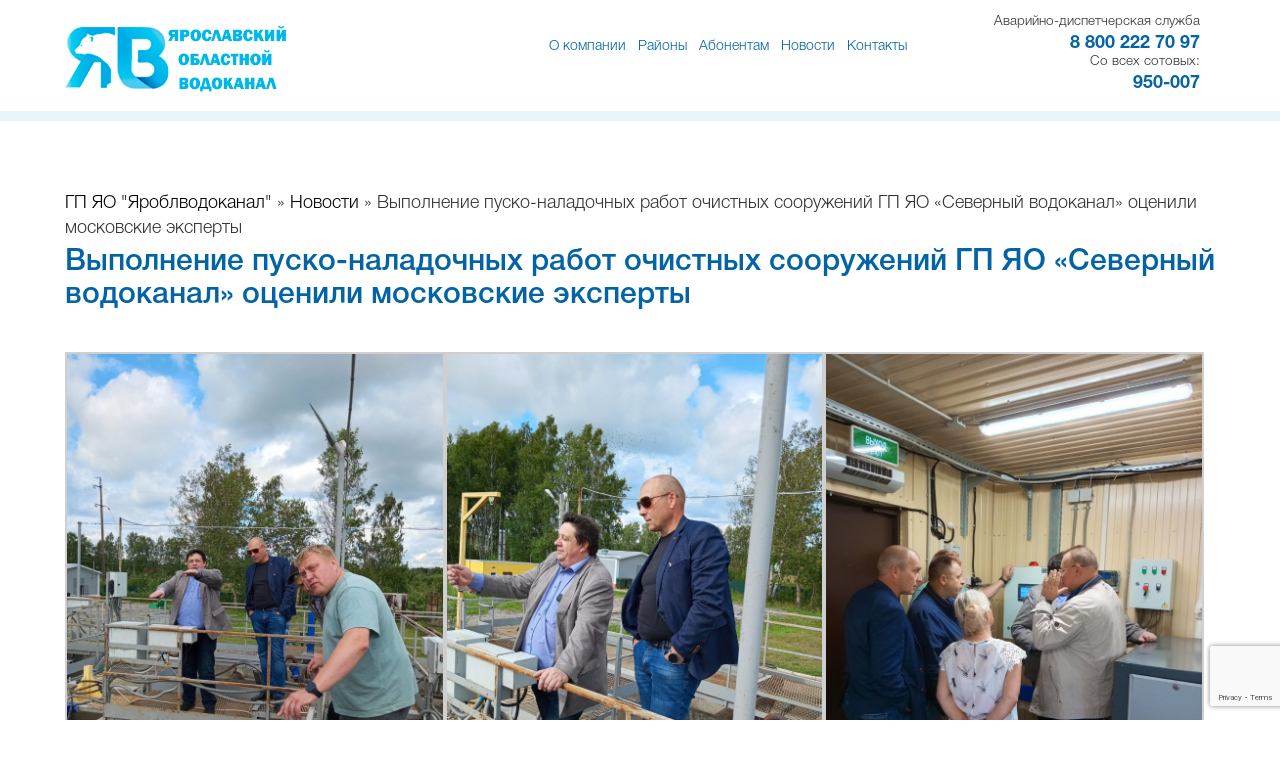

--- FILE ---
content_type: text/html; charset=UTF-8
request_url: http://vodarybinsk.ru/vypolnenie-pusko-naladochnyh-rabot-ochistnyh-sooruzhenij-gp-yao-severnyj-vodokanal-oczenili-moskovskie-eksperty/
body_size: 44721
content:
<!DOCTYPE html>
<html lang="ru">
<head>
<meta charset="utf-8">

<link rel="shortcut icon" href="/favicon.ico" type="image/x-icon">
<link rel="profile" href="http://gmpg.org/xfn/11" />
<link rel="shortcut icon" href="/favicon.ico" type="image/x-icon">
<link rel="apple-touch-icon" sizes="57x57" href="/fav/apple-icon-57x57.png">
<link rel="apple-touch-icon" sizes="60x60" href="/fav/apple-icon-60x60.png">
<link rel="apple-touch-icon" sizes="72x72" href="/fav/apple-icon-72x72.png">
<link rel="apple-touch-icon" sizes="76x76" href="/fav/apple-icon-76x76.png">
<link rel="apple-touch-icon" sizes="114x114" href="/fav/apple-icon-114x114.png">
<link rel="apple-touch-icon" sizes="120x120" href="/fav/apple-icon-120x120.png">
<link rel="apple-touch-icon" sizes="144x144" href="/fav/apple-icon-144x144.png">
<link rel="apple-touch-icon" sizes="152x152" href="/fav/apple-icon-152x152.png">
<link rel="apple-touch-icon" sizes="180x180" href="/fav/apple-icon-180x180.png">
<link rel="icon" type="image/png" sizes="192x192"  href="/fav/android-icon-192x192.png">
<link rel="icon" type="image/png" sizes="32x32" href="/fav/favicon-32x32.png">
<link rel="icon" type="image/png" sizes="96x96" href="/fav/favicon-96x96.png">
<link rel="icon" type="image/png" sizes="16x16" href="/fav/favicon-16x16.png">
<link rel="stylesheet" type="text/css" media="all" href="http://vodarybinsk.ru/wp-content/themes/vodokanal2017version2/style.css" />
<meta http-equiv="X-UA-Compatible" content="IE=edge">
<meta name="viewport" content="width=device-width, initial-scale=1">


		<!-- All in One SEO 4.0.18 -->
		<title>Выполнение пуско-наладочных работ очистных сооружений ГП ЯО «Северный водоканал» оценили московские эксперты | ГП ЯО «Северный водоканал»</title>
		<link rel="canonical" href="http://vodarybinsk.ru/vypolnenie-pusko-naladochnyh-rabot-ochistnyh-sooruzhenij-gp-yao-severnyj-vodokanal-oczenili-moskovskie-eksperty/" />
		<meta property="og:site_name" content="ГП ЯО &quot;Яроблводоканал&quot; | ГП ЯО &quot;Яроблводоканал&quot;" />
		<meta property="og:type" content="article" />
		<meta property="og:title" content="Выполнение пуско-наладочных работ очистных сооружений ГП ЯО «Северный водоканал» оценили московские эксперты | ГП ЯО «Северный водоканал»" />
		<meta property="og:url" content="http://vodarybinsk.ru/vypolnenie-pusko-naladochnyh-rabot-ochistnyh-sooruzhenij-gp-yao-severnyj-vodokanal-oczenili-moskovskie-eksperty/" />
		<meta property="article:published_time" content="2023-08-02T11:43:56Z" />
		<meta property="article:modified_time" content="2023-08-03T13:22:16Z" />
		<meta property="twitter:card" content="summary" />
		<meta property="twitter:domain" content="vodarybinsk.ru" />
		<meta property="twitter:title" content="Выполнение пуско-наладочных работ очистных сооружений ГП ЯО «Северный водоканал» оценили московские эксперты | ГП ЯО «Северный водоканал»" />
		<meta name="google" content="nositelinkssearchbox" />
		<script type="application/ld+json" class="aioseo-schema">
			{"@context":"https:\/\/schema.org","@graph":[{"@type":"WebSite","@id":"http:\/\/vodarybinsk.ru\/#website","url":"http:\/\/vodarybinsk.ru\/","name":"\u0413\u041f \u042f\u041e \"\u042f\u0440\u043e\u0431\u043b\u0432\u043e\u0434\u043e\u043a\u0430\u043d\u0430\u043b\"","description":"\u0413\u041f \u042f\u041e \"\u042f\u0440\u043e\u0431\u043b\u0432\u043e\u0434\u043e\u043a\u0430\u043d\u0430\u043b\"","publisher":{"@id":"http:\/\/vodarybinsk.ru\/#organization"}},{"@type":"Organization","@id":"http:\/\/vodarybinsk.ru\/#organization","name":"\u0413\u041f \u042f\u041e \"\u042f\u0440\u043e\u0431\u043b\u0432\u043e\u0434\u043e\u043a\u0430\u043d\u0430\u043b\"","url":"http:\/\/vodarybinsk.ru\/"},{"@type":"BreadcrumbList","@id":"http:\/\/vodarybinsk.ru\/vypolnenie-pusko-naladochnyh-rabot-ochistnyh-sooruzhenij-gp-yao-severnyj-vodokanal-oczenili-moskovskie-eksperty\/#breadcrumblist","itemListElement":[{"@type":"ListItem","@id":"http:\/\/vodarybinsk.ru\/#listItem","position":"1","item":{"@id":"http:\/\/vodarybinsk.ru\/#item","name":"\u0413\u043b\u0430\u0432\u043d\u0430\u044f","description":"\u0413\u041f \u042f\u0440\u043e\u0441\u043b\u0430\u0432\u0441\u043a\u043e\u0439 \u043e\u0431\u043b\u0430\u0441\u0442\u0438 \"\u0421\u0435\u0432\u0435\u0440\u043d\u044b\u0439 \u0432\u043e\u0434\u043e\u043a\u0430\u043d\u0430\u043b\"","url":"http:\/\/vodarybinsk.ru\/"},"nextItem":"http:\/\/vodarybinsk.ru\/vypolnenie-pusko-naladochnyh-rabot-ochistnyh-sooruzhenij-gp-yao-severnyj-vodokanal-oczenili-moskovskie-eksperty\/#listItem"},{"@type":"ListItem","@id":"http:\/\/vodarybinsk.ru\/vypolnenie-pusko-naladochnyh-rabot-ochistnyh-sooruzhenij-gp-yao-severnyj-vodokanal-oczenili-moskovskie-eksperty\/#listItem","position":"2","item":{"@id":"http:\/\/vodarybinsk.ru\/vypolnenie-pusko-naladochnyh-rabot-ochistnyh-sooruzhenij-gp-yao-severnyj-vodokanal-oczenili-moskovskie-eksperty\/#item","name":"\u0412\u044b\u043f\u043e\u043b\u043d\u0435\u043d\u0438\u0435 \u043f\u0443\u0441\u043a\u043e-\u043d\u0430\u043b\u0430\u0434\u043e\u0447\u043d\u044b\u0445 \u0440\u0430\u0431\u043e\u0442 \u043e\u0447\u0438\u0441\u0442\u043d\u044b\u0445 \u0441\u043e\u043e\u0440\u0443\u0436\u0435\u043d\u0438\u0439 \u0413\u041f \u042f\u041e \u00ab\u0421\u0435\u0432\u0435\u0440\u043d\u044b\u0439 \u0432\u043e\u0434\u043e\u043a\u0430\u043d\u0430\u043b\u00bb \u043e\u0446\u0435\u043d\u0438\u043b\u0438 \u043c\u043e\u0441\u043a\u043e\u0432\u0441\u043a\u0438\u0435 \u044d\u043a\u0441\u043f\u0435\u0440\u0442\u044b","url":"http:\/\/vodarybinsk.ru\/vypolnenie-pusko-naladochnyh-rabot-ochistnyh-sooruzhenij-gp-yao-severnyj-vodokanal-oczenili-moskovskie-eksperty\/"},"previousItem":"http:\/\/vodarybinsk.ru\/#listItem"}]},{"@type":"Person","@id":"http:\/\/vodarybinsk.ru\/author\/ngii\/#author","url":"http:\/\/vodarybinsk.ru\/author\/ngii\/","name":"ngii","image":{"@type":"ImageObject","@id":"http:\/\/vodarybinsk.ru\/vypolnenie-pusko-naladochnyh-rabot-ochistnyh-sooruzhenij-gp-yao-severnyj-vodokanal-oczenili-moskovskie-eksperty\/#authorImage","url":"http:\/\/1.gravatar.com\/avatar\/4971be1d2bf791ea482b2c7a6dae9d20?s=96&d=mm&r=g","width":"96","height":"96","caption":"ngii"}},{"@type":"WebPage","@id":"http:\/\/vodarybinsk.ru\/vypolnenie-pusko-naladochnyh-rabot-ochistnyh-sooruzhenij-gp-yao-severnyj-vodokanal-oczenili-moskovskie-eksperty\/#webpage","url":"http:\/\/vodarybinsk.ru\/vypolnenie-pusko-naladochnyh-rabot-ochistnyh-sooruzhenij-gp-yao-severnyj-vodokanal-oczenili-moskovskie-eksperty\/","name":"\u0412\u044b\u043f\u043e\u043b\u043d\u0435\u043d\u0438\u0435 \u043f\u0443\u0441\u043a\u043e-\u043d\u0430\u043b\u0430\u0434\u043e\u0447\u043d\u044b\u0445 \u0440\u0430\u0431\u043e\u0442 \u043e\u0447\u0438\u0441\u0442\u043d\u044b\u0445 \u0441\u043e\u043e\u0440\u0443\u0436\u0435\u043d\u0438\u0439 \u0413\u041f \u042f\u041e \u00ab\u0421\u0435\u0432\u0435\u0440\u043d\u044b\u0439 \u0432\u043e\u0434\u043e\u043a\u0430\u043d\u0430\u043b\u00bb \u043e\u0446\u0435\u043d\u0438\u043b\u0438 \u043c\u043e\u0441\u043a\u043e\u0432\u0441\u043a\u0438\u0435 \u044d\u043a\u0441\u043f\u0435\u0440\u0442\u044b | \u0413\u041f \u042f\u041e \u00ab\u0421\u0435\u0432\u0435\u0440\u043d\u044b\u0439 \u0432\u043e\u0434\u043e\u043a\u0430\u043d\u0430\u043b\u00bb","inLanguage":"ru-RU","isPartOf":{"@id":"http:\/\/vodarybinsk.ru\/#website"},"breadcrumb":{"@id":"http:\/\/vodarybinsk.ru\/vypolnenie-pusko-naladochnyh-rabot-ochistnyh-sooruzhenij-gp-yao-severnyj-vodokanal-oczenili-moskovskie-eksperty\/#breadcrumblist"},"author":"http:\/\/vodarybinsk.ru\/vypolnenie-pusko-naladochnyh-rabot-ochistnyh-sooruzhenij-gp-yao-severnyj-vodokanal-oczenili-moskovskie-eksperty\/#author","creator":"http:\/\/vodarybinsk.ru\/vypolnenie-pusko-naladochnyh-rabot-ochistnyh-sooruzhenij-gp-yao-severnyj-vodokanal-oczenili-moskovskie-eksperty\/#author","image":{"@type":"ImageObject","@id":"http:\/\/vodarybinsk.ru\/#mainImage","url":"http:\/\/vodarybinsk.ru\/i\/eks1.jpg","width":"1620","height":"2160"},"primaryImageOfPage":{"@id":"http:\/\/vodarybinsk.ru\/vypolnenie-pusko-naladochnyh-rabot-ochistnyh-sooruzhenij-gp-yao-severnyj-vodokanal-oczenili-moskovskie-eksperty\/#mainImage"},"datePublished":"2023-08-02T11:43:56+00:00","dateModified":"2023-08-03T13:22:16+00:00"},{"@type":"Article","@id":"http:\/\/vodarybinsk.ru\/vypolnenie-pusko-naladochnyh-rabot-ochistnyh-sooruzhenij-gp-yao-severnyj-vodokanal-oczenili-moskovskie-eksperty\/#article","name":"\u0412\u044b\u043f\u043e\u043b\u043d\u0435\u043d\u0438\u0435 \u043f\u0443\u0441\u043a\u043e-\u043d\u0430\u043b\u0430\u0434\u043e\u0447\u043d\u044b\u0445 \u0440\u0430\u0431\u043e\u0442 \u043e\u0447\u0438\u0441\u0442\u043d\u044b\u0445 \u0441\u043e\u043e\u0440\u0443\u0436\u0435\u043d\u0438\u0439 \u0413\u041f \u042f\u041e \u00ab\u0421\u0435\u0432\u0435\u0440\u043d\u044b\u0439 \u0432\u043e\u0434\u043e\u043a\u0430\u043d\u0430\u043b\u00bb \u043e\u0446\u0435\u043d\u0438\u043b\u0438 \u043c\u043e\u0441\u043a\u043e\u0432\u0441\u043a\u0438\u0435 \u044d\u043a\u0441\u043f\u0435\u0440\u0442\u044b | \u0413\u041f \u042f\u041e \u00ab\u0421\u0435\u0432\u0435\u0440\u043d\u044b\u0439 \u0432\u043e\u0434\u043e\u043a\u0430\u043d\u0430\u043b\u00bb","headline":"\u0412\u044b\u043f\u043e\u043b\u043d\u0435\u043d\u0438\u0435 \u043f\u0443\u0441\u043a\u043e-\u043d\u0430\u043b\u0430\u0434\u043e\u0447\u043d\u044b\u0445 \u0440\u0430\u0431\u043e\u0442 \u043e\u0447\u0438\u0441\u0442\u043d\u044b\u0445 \u0441\u043e\u043e\u0440\u0443\u0436\u0435\u043d\u0438\u0439 \u0413\u041f \u042f\u041e \u00ab\u0421\u0435\u0432\u0435\u0440\u043d\u044b\u0439 \u0432\u043e\u0434\u043e\u043a\u0430\u043d\u0430\u043b\u00bb \u043e\u0446\u0435\u043d\u0438\u043b\u0438 \u043c\u043e\u0441\u043a\u043e\u0432\u0441\u043a\u0438\u0435 \u044d\u043a\u0441\u043f\u0435\u0440\u0442\u044b","author":{"@id":"http:\/\/vodarybinsk.ru\/author\/ngii\/#author"},"publisher":{"@id":"http:\/\/vodarybinsk.ru\/#organization"},"datePublished":"2023-08-02T11:43:56+00:00","dateModified":"2023-08-03T13:22:16+00:00","articleSection":"\u041d\u043e\u0432\u043e\u0441\u0442\u0438, top","mainEntityOfPage":{"@id":"http:\/\/vodarybinsk.ru\/vypolnenie-pusko-naladochnyh-rabot-ochistnyh-sooruzhenij-gp-yao-severnyj-vodokanal-oczenili-moskovskie-eksperty\/#webpage"},"isPartOf":{"@id":"http:\/\/vodarybinsk.ru\/vypolnenie-pusko-naladochnyh-rabot-ochistnyh-sooruzhenij-gp-yao-severnyj-vodokanal-oczenili-moskovskie-eksperty\/#webpage"},"image":{"@type":"ImageObject","@id":"http:\/\/vodarybinsk.ru\/#articleImage","url":"http:\/\/vodarybinsk.ru\/i\/eks1.jpg","width":"1620","height":"2160"}}]}
		</script>
		<script type="text/javascript" >
			window.ga=window.ga||function(){(ga.q=ga.q||[]).push(arguments)};ga.l=+new Date;
			ga('create', "G-WDJ5RE5HQ5", 'auto');
			ga('require', 'outboundLinkTracker');
			ga('send', 'pageview');
		</script>
		<script async src="https://www.google-analytics.com/analytics.js"></script>
		<script async src="http://vodarybinsk.ru/wp-content/plugins/all-in-one-seo-pack/app/Common/Assets/js/autotrack.js?ver=4.0.18"></script>
		<!-- All in One SEO -->

<link rel='dns-prefetch' href='//www.google.com' />
<link rel='dns-prefetch' href='//s.w.org' />
<script type="text/javascript">
window._wpemojiSettings = {"baseUrl":"https:\/\/s.w.org\/images\/core\/emoji\/13.1.0\/72x72\/","ext":".png","svgUrl":"https:\/\/s.w.org\/images\/core\/emoji\/13.1.0\/svg\/","svgExt":".svg","source":{"concatemoji":"http:\/\/vodarybinsk.ru\/wp-includes\/js\/wp-emoji-release.min.js?ver=5.9.12"}};
/*! This file is auto-generated */
!function(e,a,t){var n,r,o,i=a.createElement("canvas"),p=i.getContext&&i.getContext("2d");function s(e,t){var a=String.fromCharCode;p.clearRect(0,0,i.width,i.height),p.fillText(a.apply(this,e),0,0);e=i.toDataURL();return p.clearRect(0,0,i.width,i.height),p.fillText(a.apply(this,t),0,0),e===i.toDataURL()}function c(e){var t=a.createElement("script");t.src=e,t.defer=t.type="text/javascript",a.getElementsByTagName("head")[0].appendChild(t)}for(o=Array("flag","emoji"),t.supports={everything:!0,everythingExceptFlag:!0},r=0;r<o.length;r++)t.supports[o[r]]=function(e){if(!p||!p.fillText)return!1;switch(p.textBaseline="top",p.font="600 32px Arial",e){case"flag":return s([127987,65039,8205,9895,65039],[127987,65039,8203,9895,65039])?!1:!s([55356,56826,55356,56819],[55356,56826,8203,55356,56819])&&!s([55356,57332,56128,56423,56128,56418,56128,56421,56128,56430,56128,56423,56128,56447],[55356,57332,8203,56128,56423,8203,56128,56418,8203,56128,56421,8203,56128,56430,8203,56128,56423,8203,56128,56447]);case"emoji":return!s([10084,65039,8205,55357,56613],[10084,65039,8203,55357,56613])}return!1}(o[r]),t.supports.everything=t.supports.everything&&t.supports[o[r]],"flag"!==o[r]&&(t.supports.everythingExceptFlag=t.supports.everythingExceptFlag&&t.supports[o[r]]);t.supports.everythingExceptFlag=t.supports.everythingExceptFlag&&!t.supports.flag,t.DOMReady=!1,t.readyCallback=function(){t.DOMReady=!0},t.supports.everything||(n=function(){t.readyCallback()},a.addEventListener?(a.addEventListener("DOMContentLoaded",n,!1),e.addEventListener("load",n,!1)):(e.attachEvent("onload",n),a.attachEvent("onreadystatechange",function(){"complete"===a.readyState&&t.readyCallback()})),(n=t.source||{}).concatemoji?c(n.concatemoji):n.wpemoji&&n.twemoji&&(c(n.twemoji),c(n.wpemoji)))}(window,document,window._wpemojiSettings);
</script>
<style type="text/css">
img.wp-smiley,
img.emoji {
	display: inline !important;
	border: none !important;
	box-shadow: none !important;
	height: 1em !important;
	width: 1em !important;
	margin: 0 0.07em !important;
	vertical-align: -0.1em !important;
	background: none !important;
	padding: 0 !important;
}
</style>
	<link rel='stylesheet' id='wp-block-library-css'  href='http://vodarybinsk.ru/wp-includes/css/dist/block-library/style.min.css?ver=5.9.12' type='text/css' media='all' />
<style id='global-styles-inline-css' type='text/css'>
body{--wp--preset--color--black: #000000;--wp--preset--color--cyan-bluish-gray: #abb8c3;--wp--preset--color--white: #ffffff;--wp--preset--color--pale-pink: #f78da7;--wp--preset--color--vivid-red: #cf2e2e;--wp--preset--color--luminous-vivid-orange: #ff6900;--wp--preset--color--luminous-vivid-amber: #fcb900;--wp--preset--color--light-green-cyan: #7bdcb5;--wp--preset--color--vivid-green-cyan: #00d084;--wp--preset--color--pale-cyan-blue: #8ed1fc;--wp--preset--color--vivid-cyan-blue: #0693e3;--wp--preset--color--vivid-purple: #9b51e0;--wp--preset--gradient--vivid-cyan-blue-to-vivid-purple: linear-gradient(135deg,rgba(6,147,227,1) 0%,rgb(155,81,224) 100%);--wp--preset--gradient--light-green-cyan-to-vivid-green-cyan: linear-gradient(135deg,rgb(122,220,180) 0%,rgb(0,208,130) 100%);--wp--preset--gradient--luminous-vivid-amber-to-luminous-vivid-orange: linear-gradient(135deg,rgba(252,185,0,1) 0%,rgba(255,105,0,1) 100%);--wp--preset--gradient--luminous-vivid-orange-to-vivid-red: linear-gradient(135deg,rgba(255,105,0,1) 0%,rgb(207,46,46) 100%);--wp--preset--gradient--very-light-gray-to-cyan-bluish-gray: linear-gradient(135deg,rgb(238,238,238) 0%,rgb(169,184,195) 100%);--wp--preset--gradient--cool-to-warm-spectrum: linear-gradient(135deg,rgb(74,234,220) 0%,rgb(151,120,209) 20%,rgb(207,42,186) 40%,rgb(238,44,130) 60%,rgb(251,105,98) 80%,rgb(254,248,76) 100%);--wp--preset--gradient--blush-light-purple: linear-gradient(135deg,rgb(255,206,236) 0%,rgb(152,150,240) 100%);--wp--preset--gradient--blush-bordeaux: linear-gradient(135deg,rgb(254,205,165) 0%,rgb(254,45,45) 50%,rgb(107,0,62) 100%);--wp--preset--gradient--luminous-dusk: linear-gradient(135deg,rgb(255,203,112) 0%,rgb(199,81,192) 50%,rgb(65,88,208) 100%);--wp--preset--gradient--pale-ocean: linear-gradient(135deg,rgb(255,245,203) 0%,rgb(182,227,212) 50%,rgb(51,167,181) 100%);--wp--preset--gradient--electric-grass: linear-gradient(135deg,rgb(202,248,128) 0%,rgb(113,206,126) 100%);--wp--preset--gradient--midnight: linear-gradient(135deg,rgb(2,3,129) 0%,rgb(40,116,252) 100%);--wp--preset--duotone--dark-grayscale: url('#wp-duotone-dark-grayscale');--wp--preset--duotone--grayscale: url('#wp-duotone-grayscale');--wp--preset--duotone--purple-yellow: url('#wp-duotone-purple-yellow');--wp--preset--duotone--blue-red: url('#wp-duotone-blue-red');--wp--preset--duotone--midnight: url('#wp-duotone-midnight');--wp--preset--duotone--magenta-yellow: url('#wp-duotone-magenta-yellow');--wp--preset--duotone--purple-green: url('#wp-duotone-purple-green');--wp--preset--duotone--blue-orange: url('#wp-duotone-blue-orange');--wp--preset--font-size--small: 13px;--wp--preset--font-size--medium: 20px;--wp--preset--font-size--large: 36px;--wp--preset--font-size--x-large: 42px;}.has-black-color{color: var(--wp--preset--color--black) !important;}.has-cyan-bluish-gray-color{color: var(--wp--preset--color--cyan-bluish-gray) !important;}.has-white-color{color: var(--wp--preset--color--white) !important;}.has-pale-pink-color{color: var(--wp--preset--color--pale-pink) !important;}.has-vivid-red-color{color: var(--wp--preset--color--vivid-red) !important;}.has-luminous-vivid-orange-color{color: var(--wp--preset--color--luminous-vivid-orange) !important;}.has-luminous-vivid-amber-color{color: var(--wp--preset--color--luminous-vivid-amber) !important;}.has-light-green-cyan-color{color: var(--wp--preset--color--light-green-cyan) !important;}.has-vivid-green-cyan-color{color: var(--wp--preset--color--vivid-green-cyan) !important;}.has-pale-cyan-blue-color{color: var(--wp--preset--color--pale-cyan-blue) !important;}.has-vivid-cyan-blue-color{color: var(--wp--preset--color--vivid-cyan-blue) !important;}.has-vivid-purple-color{color: var(--wp--preset--color--vivid-purple) !important;}.has-black-background-color{background-color: var(--wp--preset--color--black) !important;}.has-cyan-bluish-gray-background-color{background-color: var(--wp--preset--color--cyan-bluish-gray) !important;}.has-white-background-color{background-color: var(--wp--preset--color--white) !important;}.has-pale-pink-background-color{background-color: var(--wp--preset--color--pale-pink) !important;}.has-vivid-red-background-color{background-color: var(--wp--preset--color--vivid-red) !important;}.has-luminous-vivid-orange-background-color{background-color: var(--wp--preset--color--luminous-vivid-orange) !important;}.has-luminous-vivid-amber-background-color{background-color: var(--wp--preset--color--luminous-vivid-amber) !important;}.has-light-green-cyan-background-color{background-color: var(--wp--preset--color--light-green-cyan) !important;}.has-vivid-green-cyan-background-color{background-color: var(--wp--preset--color--vivid-green-cyan) !important;}.has-pale-cyan-blue-background-color{background-color: var(--wp--preset--color--pale-cyan-blue) !important;}.has-vivid-cyan-blue-background-color{background-color: var(--wp--preset--color--vivid-cyan-blue) !important;}.has-vivid-purple-background-color{background-color: var(--wp--preset--color--vivid-purple) !important;}.has-black-border-color{border-color: var(--wp--preset--color--black) !important;}.has-cyan-bluish-gray-border-color{border-color: var(--wp--preset--color--cyan-bluish-gray) !important;}.has-white-border-color{border-color: var(--wp--preset--color--white) !important;}.has-pale-pink-border-color{border-color: var(--wp--preset--color--pale-pink) !important;}.has-vivid-red-border-color{border-color: var(--wp--preset--color--vivid-red) !important;}.has-luminous-vivid-orange-border-color{border-color: var(--wp--preset--color--luminous-vivid-orange) !important;}.has-luminous-vivid-amber-border-color{border-color: var(--wp--preset--color--luminous-vivid-amber) !important;}.has-light-green-cyan-border-color{border-color: var(--wp--preset--color--light-green-cyan) !important;}.has-vivid-green-cyan-border-color{border-color: var(--wp--preset--color--vivid-green-cyan) !important;}.has-pale-cyan-blue-border-color{border-color: var(--wp--preset--color--pale-cyan-blue) !important;}.has-vivid-cyan-blue-border-color{border-color: var(--wp--preset--color--vivid-cyan-blue) !important;}.has-vivid-purple-border-color{border-color: var(--wp--preset--color--vivid-purple) !important;}.has-vivid-cyan-blue-to-vivid-purple-gradient-background{background: var(--wp--preset--gradient--vivid-cyan-blue-to-vivid-purple) !important;}.has-light-green-cyan-to-vivid-green-cyan-gradient-background{background: var(--wp--preset--gradient--light-green-cyan-to-vivid-green-cyan) !important;}.has-luminous-vivid-amber-to-luminous-vivid-orange-gradient-background{background: var(--wp--preset--gradient--luminous-vivid-amber-to-luminous-vivid-orange) !important;}.has-luminous-vivid-orange-to-vivid-red-gradient-background{background: var(--wp--preset--gradient--luminous-vivid-orange-to-vivid-red) !important;}.has-very-light-gray-to-cyan-bluish-gray-gradient-background{background: var(--wp--preset--gradient--very-light-gray-to-cyan-bluish-gray) !important;}.has-cool-to-warm-spectrum-gradient-background{background: var(--wp--preset--gradient--cool-to-warm-spectrum) !important;}.has-blush-light-purple-gradient-background{background: var(--wp--preset--gradient--blush-light-purple) !important;}.has-blush-bordeaux-gradient-background{background: var(--wp--preset--gradient--blush-bordeaux) !important;}.has-luminous-dusk-gradient-background{background: var(--wp--preset--gradient--luminous-dusk) !important;}.has-pale-ocean-gradient-background{background: var(--wp--preset--gradient--pale-ocean) !important;}.has-electric-grass-gradient-background{background: var(--wp--preset--gradient--electric-grass) !important;}.has-midnight-gradient-background{background: var(--wp--preset--gradient--midnight) !important;}.has-small-font-size{font-size: var(--wp--preset--font-size--small) !important;}.has-medium-font-size{font-size: var(--wp--preset--font-size--medium) !important;}.has-large-font-size{font-size: var(--wp--preset--font-size--large) !important;}.has-x-large-font-size{font-size: var(--wp--preset--font-size--x-large) !important;}
</style>
<link rel='stylesheet' id='contact-form-7-css'  href='http://vodarybinsk.ru/wp-content/plugins/contact-form-7/includes/css/styles.css?ver=5.3.2' type='text/css' media='all' />
<link rel='stylesheet' id='fancybox-css'  href='http://vodarybinsk.ru/wp-content/plugins/easy-fancybox/css/jquery.fancybox.min.css?ver=1.3.24' type='text/css' media='screen' />
<script type='text/javascript' src='http://vodarybinsk.ru/wp-includes/js/jquery/jquery.min.js?ver=3.6.0' id='jquery-core-js'></script>
<script type='text/javascript' src='http://vodarybinsk.ru/wp-includes/js/jquery/jquery-migrate.min.js?ver=3.3.2' id='jquery-migrate-js'></script>
<link rel="https://api.w.org/" href="http://vodarybinsk.ru/wp-json/" /><link rel="alternate" type="application/json" href="http://vodarybinsk.ru/wp-json/wp/v2/posts/78411" /><link rel="EditURI" type="application/rsd+xml" title="RSD" href="http://vodarybinsk.ru/xmlrpc.php?rsd" />
<link rel="wlwmanifest" type="application/wlwmanifest+xml" href="http://vodarybinsk.ru/wp-includes/wlwmanifest.xml" /> 
<meta name="generator" content="WordPress 5.9.12" />
<link rel='shortlink' href='http://vodarybinsk.ru/?p=78411' />
<link rel="alternate" type="application/json+oembed" href="http://vodarybinsk.ru/wp-json/oembed/1.0/embed?url=http%3A%2F%2Fvodarybinsk.ru%2Fvypolnenie-pusko-naladochnyh-rabot-ochistnyh-sooruzhenij-gp-yao-severnyj-vodokanal-oczenili-moskovskie-eksperty%2F" />
<link rel="alternate" type="text/xml+oembed" href="http://vodarybinsk.ru/wp-json/oembed/1.0/embed?url=http%3A%2F%2Fvodarybinsk.ru%2Fvypolnenie-pusko-naladochnyh-rabot-ochistnyh-sooruzhenij-gp-yao-severnyj-vodokanal-oczenili-moskovskie-eksperty%2F&#038;format=xml" />
 
 <!-- Bootstrap -->
    <link href="http://vodarybinsk.ru/wp-content/themes/vodokanal2017version2/css/bootstrap.css" rel="stylesheet">
  <link rel="stylesheet" type="text/css" media="all" href="http://vodarybinsk.ru/wp-content/themes/vodokanal2017version2/style.css" />
<script src="http://vodarybinsk.ru/wp-content/themes/vodokanal2017version2/js/bootstrap.js" ></script>
    <!-- HTML5 Shim and Respond.js IE8 support of HTML5 elements and media queries -->
    <!-- WARNING: Respond.js doesn't work if you view the page via file:// -->
    <!--[if lt IE 9]>
      <script src="https://oss.maxcdn.com/libs/html5shiv/3.7.0/html5shiv.js"></script>
      <script src="https://oss.maxcdn.com/libs/respond.js/1.4.2/respond.min.js"></script>

    <![endif]-->
   
 <link rel="stylesheet" type="text/css" media="print" href="http://vodarybinsk.ru/wp-content/themes/vodokanal2017version2/print.css"/>
<script src="https://maxcdn.bootstrapcdn.com/bootstrap/3.3.4/js/bootstrap.min.js"></script>

<script>
$(function () { 
    $('.nav a').each(function () {
        var location = window.location.href;
        var link = this.href; 
        if(location == link) {
            $(this).addClass('act');
        }
    });
});
</script>



 
<!-- падающий снег 
<script type="text/javascript">
	$(document).on("scroll",function(){
		if($(document).scrollTop()>60){ 
			$("article").addClass("minimenufixed");
			}
		else{
			$("article").removeClass("minimenufixed");
			}
		});
</script>

<script type="text/javascript">
imageDir = "http://mvcreative.ru/example/6/2/snow/";
sflakesMax = 65;
sflakesMaxActive = 65;
svMaxX = 2;
svMaxY = 6;
ssnowStick = 1;
ssnowCollect = 0;
sfollowMouse = 1;
sflakeBottom = 0;
susePNG = 1;
sflakeTypes = 5;
sflakeWidth = 15;
sflakeHeight = 15;
</script>
<script type="text/javascript" src="http://mvcreative.ru/example/6/2/snow.js"></script>	
падающий снег -->
	
</head>
	

<body>
    
<header >   
 <div id='header' class='content' >   
     <div class="row">
	<div class="col-md-3 col-lg-3 col-sm-4 nopadding"><a href='/' class='logo'></a></div>


 <div class="col-md-6  col-lg-6 col-sm-8  col-xs-12 hidden-xs" >

<ul class='nav navbar-nav'>
<li class="dropdown"><a  href="#" title="Информация о рыбинском водоканале">О компании</a>
 <div class="fullsize">
<ul>
<li><a href="/rukovodstvo" title="Руководство  ГП ЯО «Северный водоканал»">Руководство</a></li>
<li><a href='/normativnie-dokumenti'>Нормативные документы</a></li>
<li><a href='/informaciya'>Раскрытие информации</a></li>
<li><a href="/istoriya-vodakanala" title="История Рыбинского водоканала">История</a></li>
<li><a href='/vakansii2'>Вакансии</a></li>
<!--<li><a href='/rukovodstvo-soveta-molodyih-spetsialistov'>Руководство совета молодых специалистов</a></li>-->
<!--<li><a href='/sovet-molodyx-specialistov'>Совет молодых специалистов</a></li>-->
<li><a href='/profkom'>Профком</a></li>
<li><a href='/protivodeystvie-korruptsii'>Противодействие коррупции</a></li>
<li><a href='/zakupki'>Закупки</a></li>
      </ul>
</div>
</li>

<li class="dropdown"><a  href="#" title="Районы">Районы</a>
 <div class="fullsize">
<ul>

<li><a href='/ptp_Myshkin'>ПТП "Мышкин"</a></li>
<li><a href='/ptp_Yglich'>ПТП "Углич"</a></li>
<li><a href='/ptp_Poshehone'>ПТП "Пошехонье"</a></li>
<li><a href='/ptp_danilov'>ПТП "Данилов"</a></li>
<li><a href='/ptp-breytovo'>ПТП "Брейтово"</a></li>
<li><a href='/ptp-ryibinskiy-rayon'>ПТП "Рыбинский район"</a></li>
<li><a href='/ptp-lyubim'>ПТП "Любим"</a></li>
<li><a href='/ptp-bolshoe-selo'>ПТП "Большое Село"</a></li>
<li><a href='/ptp-nekouz'>ПТП "Некоуз"</a></li>
<li><a href='/ptp-yar-vkh'>ПТП "Ярославское ВКХ"</a></li>
<li><a href='/ptp-nekrasovo'>ПТП "Некрасовское ВКХ"</a></li>
<li><a href='/ptp-tutaev'>ПТП "Тутаевский ВКХ"</a></li>	
<li><a href='/ptp-borisogleb'>ПТП "Борисоглебский ВКХ"</a></li>
</ul>
	 

	 
</div>
</li>


	
	
	
	
	
<li class="dropdown"><a  href="#" title="Абонентам">Абонентам</a>
 <div class="fullsize">
<ul>

<li><a href='/dlya-novyih-abonentov'>Для новых абонентов</a></li>
<li><a href='/telefon-pokazania'>Телефон для передачи показаний</a></li>
<li><a href='http://lk.vodarybinsk.ru'>Личный кабинет</a></li>
<li><a href='/formy-dogovorov'>Формы договоров и заявок</a></li>
<li><a href='http://lk.vodarybinsk.ru/'>Онлайн-оплата</a></li> <!-- было /onlajn-oplata -->
<li><a href='http://vodarybinsk.ru/obshhedomovye-pribory'>Приборы учета и их установка</a></li>
<li><a href='http://vodarybinsk.ru/tarify-i-normativy'>Тарифы и нормативы</a></li>
<li><a href='http://vodarybinsk.ru/dolgi'>Должники</a></li>
<li><a href='https://vodarybinsk.ru/poluchenie-kvitanczij-na-elektronnuyu-pochtu/'>Получение квитанций на электронную почту</a></li>
      </ul>
	 

	 
</div>
</li>
	
	
	
	
	
	
	
	
	
	
	
	

<li><a href="/category/novosti">Новости</a></li>
<!--<li><a href="/category/novosti/smi-o-nas">СМИ о нас</a></li>-->

<!--
<li class="dropdown"><a  href="#" title="Регионы">Регионы</a>
 <div class="fullsize">
<ul>
         
</ul>
</div>
</li>
--!>

<li><a href="/kontakty">Контакты</a></li>
</ul>



</div>

<!--  <div class="col-md-3  col-lg-3 col-sm-12 hphone col-xs-12" ><a href='tel:+74855283314'>+7 (4855) 28-33-14</a>
        <span>Аварийно-диспетчерская служба</span> <a href="tel:+74855222088">+7 (4855) 22-20-88</a> <span>Абонентный отдел</span>
   </div> -->

  <div class="col-md-3  col-lg-3 col-sm-12 hphone col-xs-12">
	  <span style="font-size: 90%"> Аварийно-диспетчерская служба</span>
	  <a style="font-size: 120%" href='tel:+78002227097'>8 800 222 70 97</a>
	  <span style="font-size: 90%">Со всех сотовых:</span>
	  <a style="font-size: 120%" href='tel:950007'>950-007</a>
	</div>
       
  



</div>



<div class="btn-group hidden-lg hidden-md hidden-sm mobmenu col-xs-12"  >
  
  <button class="btn dropdown-toggle" data-toggle="dropdown">
   Меню
  </button>
<ul class="dropdown-menu" role="menu" >
<li><a href='/category/otklyucheniya'>Отключения</a></li>
<li><a href='/onlajn-oplata'>Онлайн-платеж</a></li>
<li><a href="/category/novosti">Новости</a></li>
<li><a href="/kontakty">Контакты</a></li>
<li><a href='/dlya-novyih-abonentov'>Для новых абонентов</a></li>
</ul>
</div>

</div>


  
<div class='bluelineheader'></div>


</header> 






<div class='content container osnovnoy  allpage'>

 
<div class='bread'>
 <div class="breadcrumb"><a href="http://vodarybinsk.ru">ГП ЯО &quot;Яроблводоканал&quot;</a>  » <a href="http://vodarybinsk.ru/category/novosti/" rel="category tag">Новости</a> » Выполнение пуско-наладочных работ очистных сооружений ГП ЯО «Северный водоканал» оценили московские эксперты</div></div>


<h1>Выполнение пуско-наладочных работ очистных сооружений ГП ЯО «Северный водоканал» оценили московские эксперты</h1> 

<div class='single  bigfoto'>
 
		<style type="text/css">
			#gallery-1 {
				margin: auto;
			}
			#gallery-1 .gallery-item {
				float: left;
				margin-top: 10px;
				text-align: center;
				width: 33%;
			}
			#gallery-1 img {
				border: 2px solid #cfcfcf;
			}
			#gallery-1 .gallery-caption {
				margin-left: 0;
			}
			/* see gallery_shortcode() in wp-includes/media.php */
		</style>
		<div id='gallery-1' class='gallery galleryid-78411 gallery-columns-3 gallery-size-full'><dl class='gallery-item'>
			<dt class='gallery-icon portrait'>
				<a href='http://vodarybinsk.ru/i/eks-1.jpg'><img width="1620" height="2160" src="http://vodarybinsk.ru/i/eks-1.jpg" class="attachment-full size-full" alt="" loading="lazy" srcset="http://vodarybinsk.ru/i/eks-1.jpg 1620w, http://vodarybinsk.ru/i/eks-1-225x300.jpg 225w, http://vodarybinsk.ru/i/eks-1-525x700.jpg 525w, http://vodarybinsk.ru/i/eks-1-768x1024.jpg 768w, http://vodarybinsk.ru/i/eks-1-1152x1536.jpg 1152w, http://vodarybinsk.ru/i/eks-1-1536x2048.jpg 1536w" sizes="(max-width: 1620px) 100vw, 1620px" /></a>
			</dt></dl><dl class='gallery-item'>
			<dt class='gallery-icon portrait'>
				<a href='http://vodarybinsk.ru/i/eks1.jpg'><img width="1620" height="2160" src="http://vodarybinsk.ru/i/eks1.jpg" class="attachment-full size-full" alt="" loading="lazy" srcset="http://vodarybinsk.ru/i/eks1.jpg 1620w, http://vodarybinsk.ru/i/eks1-225x300.jpg 225w, http://vodarybinsk.ru/i/eks1-525x700.jpg 525w, http://vodarybinsk.ru/i/eks1-768x1024.jpg 768w, http://vodarybinsk.ru/i/eks1-1152x1536.jpg 1152w, http://vodarybinsk.ru/i/eks1-1536x2048.jpg 1536w" sizes="(max-width: 1620px) 100vw, 1620px" /></a>
			</dt></dl><dl class='gallery-item'>
			<dt class='gallery-icon portrait'>
				<a href='http://vodarybinsk.ru/i/eks2.jpg'><img width="1620" height="2160" src="http://vodarybinsk.ru/i/eks2.jpg" class="attachment-full size-full" alt="" loading="lazy" srcset="http://vodarybinsk.ru/i/eks2.jpg 1620w, http://vodarybinsk.ru/i/eks2-225x300.jpg 225w, http://vodarybinsk.ru/i/eks2-525x700.jpg 525w, http://vodarybinsk.ru/i/eks2-768x1024.jpg 768w, http://vodarybinsk.ru/i/eks2-1152x1536.jpg 1152w, http://vodarybinsk.ru/i/eks2-1536x2048.jpg 1536w" sizes="(max-width: 1620px) 100vw, 1620px" /></a>
			</dt></dl><br style="clear: both" /><dl class='gallery-item'>
			<dt class='gallery-icon portrait'>
				<a href='http://vodarybinsk.ru/i/eks4.jpg'><img width="1620" height="2160" src="http://vodarybinsk.ru/i/eks4.jpg" class="attachment-full size-full" alt="" loading="lazy" srcset="http://vodarybinsk.ru/i/eks4.jpg 1620w, http://vodarybinsk.ru/i/eks4-225x300.jpg 225w, http://vodarybinsk.ru/i/eks4-525x700.jpg 525w, http://vodarybinsk.ru/i/eks4-768x1024.jpg 768w, http://vodarybinsk.ru/i/eks4-1152x1536.jpg 1152w, http://vodarybinsk.ru/i/eks4-1536x2048.jpg 1536w" sizes="(max-width: 1620px) 100vw, 1620px" /></a>
			</dt></dl><dl class='gallery-item'>
			<dt class='gallery-icon portrait'>
				<a href='http://vodarybinsk.ru/i/eks5.jpg'><img width="1620" height="2160" src="http://vodarybinsk.ru/i/eks5.jpg" class="attachment-full size-full" alt="" loading="lazy" srcset="http://vodarybinsk.ru/i/eks5.jpg 1620w, http://vodarybinsk.ru/i/eks5-225x300.jpg 225w, http://vodarybinsk.ru/i/eks5-525x700.jpg 525w, http://vodarybinsk.ru/i/eks5-768x1024.jpg 768w, http://vodarybinsk.ru/i/eks5-1152x1536.jpg 1152w, http://vodarybinsk.ru/i/eks5-1536x2048.jpg 1536w" sizes="(max-width: 1620px) 100vw, 1620px" /></a>
			</dt></dl><dl class='gallery-item'>
			<dt class='gallery-icon portrait'>
				<a href='http://vodarybinsk.ru/i/eks6.jpg'><img width="1620" height="2160" src="http://vodarybinsk.ru/i/eks6.jpg" class="attachment-full size-full" alt="" loading="lazy" srcset="http://vodarybinsk.ru/i/eks6.jpg 1620w, http://vodarybinsk.ru/i/eks6-225x300.jpg 225w, http://vodarybinsk.ru/i/eks6-525x700.jpg 525w, http://vodarybinsk.ru/i/eks6-768x1024.jpg 768w, http://vodarybinsk.ru/i/eks6-1152x1536.jpg 1152w, http://vodarybinsk.ru/i/eks6-1536x2048.jpg 1536w" sizes="(max-width: 1620px) 100vw, 1620px" /></a>
			</dt></dl><br style="clear: both" />
		</div>

<p>Ход выполнения пуско-наладочных работ очистных сооружений ГП ЯО «Северный водоканал» на этой неделе оценили московские эксперты, кандидат технических наук, доцент кафедры «Водоснабжение и водоотведение» Сергей Владимирович Залётов и его коллега кандидат технических наук Сергей Александрович Стрельцов, (ранее работал главным инженером Управления канализации, АО «Мосводоканал»).<br />В течение двух дней, научные сотрудники совместно с главным инженером ГП ЯО «Северный водоканал» Евгением Шибаемым и главным технологом нашего предприятия Ириной Рязанцевой инспектировали достигнувшие результаты на вновь введенных в эксплуатацию очистных сооружениях. Посетили объекты в Рыбинском районе, а также объекты в населённых пунктах: Большое село, Некоуз, поселок Октябрь и село Золоторучье. <br />Проведённые мероприятие, направленные на корректировку выполняемых работ по ПНР для скорейшего достижения показателей очистки действующим нормам, и подбора оптимальных решений, отметил в диалоге с коллегами Сергей Владимирович. В качестве примера, Сергей Залётов озвучил поездку в Башкирию, где кроме рекомендаций по ПНР были даны советы по исправлению недочётов, допущенных при проектировании и строительстве объекта.<br />По результатам проведённой экспертизы, руководству данных сооружений удалось достичь требуемых показателей.<br />Для полного комплекса обследования, главный технолог ГП ЯО «Северный водоканал» Ирина Рязанцева, предоставила научным сотрудникам все необходимые документы для заключения экспертного мнения.</p>
<p> </p>
<p>Пресс-служба ГП ЯО &laquo;Северный водоканал&raquo;</p>
 <div style='clear: both;'></div>

</div>

</div>



<footer> 
    
        <div class="footer container">
<div class='row'>
        <div class="col-md-4 col-xs-12 col-sm-6 footerphone">
2012-2025  ГП ЯО "Яроблводоканал"<br>
тел.: 8 800 222 70 97<br>
Адрес: ЯО, г. Рыбинск, В. Набережная, д. 10
    </div>

<div class='col-md-5 col-sm-6 hidden-xs'>
<ul class='nav navbar-nav'>
<li><a href="/category/novosti">Новости</a></li>
<li><a href="/informaciya">СМИ о нас</a></li>
<li><a href="/kontakty">Контакты</a></li>
</ul>
</div>

<div class="col-md-3 col-xs-12 textright hidden-sm hidden-xs">

<div class='scet'>
<div class='col-md-4 nopadding'>

<!-- Yandex.Metrika informer -->
<a href="https://metrika.yandex.ru/stat/?id=44669095&amp;from=informer"
target="_blank" rel="nofollow"><img src="https://informer.yandex.ru/informer/44669095/3_0_FFFFFFFF_FFFFFFFF_0_pageviews"
style="width:88px; height:31px; border:0;" alt="Яндекс.Метрика" title="Яндекс.Метрика: данные за сегодня (просмотры, визиты и уникальные посетители)" /></a>
<!-- /Yandex.Metrika informer -->

<!-- Yandex.Metrika counter -->
<script type="text/javascript">
    (function (d, w, c) {
        (w[c] = w[c] || []).push(function() {
            try {
                w.yaCounter44669095 = new Ya.Metrika({
                    id:44669095,
                    clickmap:true,
                    trackLinks:true,
                    accurateTrackBounce:true,
                    webvisor:true
                });
            } catch(e) { }
        });

        var n = d.getElementsByTagName("script")[0],
            s = d.createElement("script"),
            f = function () { n.parentNode.insertBefore(s, n); };
        s.type = "text/javascript";
        s.async = true;
        s.src = "https://mc.yandex.ru/metrika/watch.js";

        if (w.opera == "[object Opera]") {
            d.addEventListener("DOMContentLoaded", f, false);
        } else { f(); }
    })(document, window, "yandex_metrika_callbacks");
</script>
<noscript><div><img src="https://mc.yandex.ru/watch/44669095" style="position:absolute; left:-9999px;" alt="" /></div></noscript>
<!-- /Yandex.Metrika counter -->

</div>

<div class='col-md-7 nopadding'>
<a href='https://vk.com/public147097661' target="_blank"><img src='/i/vk.png' alt='' ></a> 
<a href='https://www.facebook.com/groups/629112343961619/?fref=ts' target="_blank"><img src='/i/fb.png' alt='' ></a>
</div>
</div>
 

</div></div>
</div>
</footer>

   
    <!-- Include all compiled plugins (below), or include individual files as needed -->
    <script src="http://vodarybinsk.ru/wp-content/themes/vodokanal2017version2/js/bootstrap.min.js"></script>

<script type='text/javascript' id='contact-form-7-js-extra'>
/* <![CDATA[ */
var wpcf7 = {"apiSettings":{"root":"http:\/\/vodarybinsk.ru\/wp-json\/contact-form-7\/v1","namespace":"contact-form-7\/v1"}};
/* ]]> */
</script>
<script type='text/javascript' src='http://vodarybinsk.ru/wp-content/plugins/contact-form-7/includes/js/scripts.js?ver=5.3.2' id='contact-form-7-js'></script>
<script type='text/javascript' src='https://www.google.com/recaptcha/api.js?render=6LdPeuwZAAAAABucY5LD3-fS2DSyh_oA1tq7Th5r&#038;ver=3.0' id='google-recaptcha-js'></script>
<script type='text/javascript' id='wpcf7-recaptcha-js-extra'>
/* <![CDATA[ */
var wpcf7_recaptcha = {"sitekey":"6LdPeuwZAAAAABucY5LD3-fS2DSyh_oA1tq7Th5r","actions":{"homepage":"homepage","contactform":"contactform"}};
/* ]]> */
</script>
<script type='text/javascript' src='http://vodarybinsk.ru/wp-content/plugins/contact-form-7/modules/recaptcha/script.js?ver=5.3.2' id='wpcf7-recaptcha-js'></script>
<script type='text/javascript' src='http://vodarybinsk.ru/wp-content/plugins/easy-fancybox/js/jquery.fancybox.min.js?ver=1.3.24' id='jquery-fancybox-js'></script>
<script type='text/javascript' id='jquery-fancybox-js-after'>
var fb_timeout, fb_opts={'overlayShow':true,'hideOnOverlayClick':true,'showCloseButton':true,'margin':20,'centerOnScroll':true,'enableEscapeButton':true,'autoScale':true };
if(typeof easy_fancybox_handler==='undefined'){
var easy_fancybox_handler=function(){
jQuery('.nofancybox,a.wp-block-file__button,a.pin-it-button,a[href*="pinterest.com/pin/create"],a[href*="facebook.com/share"],a[href*="twitter.com/share"]').addClass('nolightbox');
/* IMG */
var fb_IMG_select='a[href*=".jpg"]:not(.nolightbox,li.nolightbox>a),area[href*=".jpg"]:not(.nolightbox),a[href*=".jpeg"]:not(.nolightbox,li.nolightbox>a),area[href*=".jpeg"]:not(.nolightbox),a[href*=".png"]:not(.nolightbox,li.nolightbox>a),area[href*=".png"]:not(.nolightbox),a[href*=".webp"]:not(.nolightbox,li.nolightbox>a),area[href*=".webp"]:not(.nolightbox)';
jQuery(fb_IMG_select).addClass('fancybox image');
var fb_IMG_sections=jQuery('.gallery,.wp-block-gallery,.tiled-gallery,.wp-block-jetpack-tiled-gallery');
fb_IMG_sections.each(function(){jQuery(this).find(fb_IMG_select).attr('rel','gallery-'+fb_IMG_sections.index(this));});
jQuery('a.fancybox,area.fancybox,li.fancybox a').each(function(){jQuery(this).fancybox(jQuery.extend({},fb_opts,{'transitionIn':'elastic','easingIn':'easeOutBack','transitionOut':'elastic','easingOut':'easeInBack','opacity':false,'hideOnContentClick':false,'titleShow':true,'titlePosition':'over','titleFromAlt':true,'showNavArrows':true,'enableKeyboardNav':true,'cyclic':false}))});};
jQuery('a.fancybox-close').on('click',function(e){e.preventDefault();jQuery.fancybox.close()});
};
var easy_fancybox_auto=function(){setTimeout(function(){jQuery('#fancybox-auto').trigger('click')},1000);};
jQuery(easy_fancybox_handler);jQuery(document).on('post-load',easy_fancybox_handler);
jQuery(easy_fancybox_auto);
</script>
<script type='text/javascript' src='http://vodarybinsk.ru/wp-content/plugins/easy-fancybox/js/jquery.easing.min.js?ver=1.4.1' id='jquery-easing-js'></script>
</body>
</html>


--- FILE ---
content_type: text/html; charset=utf-8
request_url: https://www.google.com/recaptcha/api2/anchor?ar=1&k=6LdPeuwZAAAAABucY5LD3-fS2DSyh_oA1tq7Th5r&co=aHR0cDovL3ZvZGFyeWJpbnNrLnJ1Ojgw&hl=en&v=N67nZn4AqZkNcbeMu4prBgzg&size=invisible&anchor-ms=20000&execute-ms=30000&cb=1lm0mfnf05pg
body_size: 48715
content:
<!DOCTYPE HTML><html dir="ltr" lang="en"><head><meta http-equiv="Content-Type" content="text/html; charset=UTF-8">
<meta http-equiv="X-UA-Compatible" content="IE=edge">
<title>reCAPTCHA</title>
<style type="text/css">
/* cyrillic-ext */
@font-face {
  font-family: 'Roboto';
  font-style: normal;
  font-weight: 400;
  font-stretch: 100%;
  src: url(//fonts.gstatic.com/s/roboto/v48/KFO7CnqEu92Fr1ME7kSn66aGLdTylUAMa3GUBHMdazTgWw.woff2) format('woff2');
  unicode-range: U+0460-052F, U+1C80-1C8A, U+20B4, U+2DE0-2DFF, U+A640-A69F, U+FE2E-FE2F;
}
/* cyrillic */
@font-face {
  font-family: 'Roboto';
  font-style: normal;
  font-weight: 400;
  font-stretch: 100%;
  src: url(//fonts.gstatic.com/s/roboto/v48/KFO7CnqEu92Fr1ME7kSn66aGLdTylUAMa3iUBHMdazTgWw.woff2) format('woff2');
  unicode-range: U+0301, U+0400-045F, U+0490-0491, U+04B0-04B1, U+2116;
}
/* greek-ext */
@font-face {
  font-family: 'Roboto';
  font-style: normal;
  font-weight: 400;
  font-stretch: 100%;
  src: url(//fonts.gstatic.com/s/roboto/v48/KFO7CnqEu92Fr1ME7kSn66aGLdTylUAMa3CUBHMdazTgWw.woff2) format('woff2');
  unicode-range: U+1F00-1FFF;
}
/* greek */
@font-face {
  font-family: 'Roboto';
  font-style: normal;
  font-weight: 400;
  font-stretch: 100%;
  src: url(//fonts.gstatic.com/s/roboto/v48/KFO7CnqEu92Fr1ME7kSn66aGLdTylUAMa3-UBHMdazTgWw.woff2) format('woff2');
  unicode-range: U+0370-0377, U+037A-037F, U+0384-038A, U+038C, U+038E-03A1, U+03A3-03FF;
}
/* math */
@font-face {
  font-family: 'Roboto';
  font-style: normal;
  font-weight: 400;
  font-stretch: 100%;
  src: url(//fonts.gstatic.com/s/roboto/v48/KFO7CnqEu92Fr1ME7kSn66aGLdTylUAMawCUBHMdazTgWw.woff2) format('woff2');
  unicode-range: U+0302-0303, U+0305, U+0307-0308, U+0310, U+0312, U+0315, U+031A, U+0326-0327, U+032C, U+032F-0330, U+0332-0333, U+0338, U+033A, U+0346, U+034D, U+0391-03A1, U+03A3-03A9, U+03B1-03C9, U+03D1, U+03D5-03D6, U+03F0-03F1, U+03F4-03F5, U+2016-2017, U+2034-2038, U+203C, U+2040, U+2043, U+2047, U+2050, U+2057, U+205F, U+2070-2071, U+2074-208E, U+2090-209C, U+20D0-20DC, U+20E1, U+20E5-20EF, U+2100-2112, U+2114-2115, U+2117-2121, U+2123-214F, U+2190, U+2192, U+2194-21AE, U+21B0-21E5, U+21F1-21F2, U+21F4-2211, U+2213-2214, U+2216-22FF, U+2308-230B, U+2310, U+2319, U+231C-2321, U+2336-237A, U+237C, U+2395, U+239B-23B7, U+23D0, U+23DC-23E1, U+2474-2475, U+25AF, U+25B3, U+25B7, U+25BD, U+25C1, U+25CA, U+25CC, U+25FB, U+266D-266F, U+27C0-27FF, U+2900-2AFF, U+2B0E-2B11, U+2B30-2B4C, U+2BFE, U+3030, U+FF5B, U+FF5D, U+1D400-1D7FF, U+1EE00-1EEFF;
}
/* symbols */
@font-face {
  font-family: 'Roboto';
  font-style: normal;
  font-weight: 400;
  font-stretch: 100%;
  src: url(//fonts.gstatic.com/s/roboto/v48/KFO7CnqEu92Fr1ME7kSn66aGLdTylUAMaxKUBHMdazTgWw.woff2) format('woff2');
  unicode-range: U+0001-000C, U+000E-001F, U+007F-009F, U+20DD-20E0, U+20E2-20E4, U+2150-218F, U+2190, U+2192, U+2194-2199, U+21AF, U+21E6-21F0, U+21F3, U+2218-2219, U+2299, U+22C4-22C6, U+2300-243F, U+2440-244A, U+2460-24FF, U+25A0-27BF, U+2800-28FF, U+2921-2922, U+2981, U+29BF, U+29EB, U+2B00-2BFF, U+4DC0-4DFF, U+FFF9-FFFB, U+10140-1018E, U+10190-1019C, U+101A0, U+101D0-101FD, U+102E0-102FB, U+10E60-10E7E, U+1D2C0-1D2D3, U+1D2E0-1D37F, U+1F000-1F0FF, U+1F100-1F1AD, U+1F1E6-1F1FF, U+1F30D-1F30F, U+1F315, U+1F31C, U+1F31E, U+1F320-1F32C, U+1F336, U+1F378, U+1F37D, U+1F382, U+1F393-1F39F, U+1F3A7-1F3A8, U+1F3AC-1F3AF, U+1F3C2, U+1F3C4-1F3C6, U+1F3CA-1F3CE, U+1F3D4-1F3E0, U+1F3ED, U+1F3F1-1F3F3, U+1F3F5-1F3F7, U+1F408, U+1F415, U+1F41F, U+1F426, U+1F43F, U+1F441-1F442, U+1F444, U+1F446-1F449, U+1F44C-1F44E, U+1F453, U+1F46A, U+1F47D, U+1F4A3, U+1F4B0, U+1F4B3, U+1F4B9, U+1F4BB, U+1F4BF, U+1F4C8-1F4CB, U+1F4D6, U+1F4DA, U+1F4DF, U+1F4E3-1F4E6, U+1F4EA-1F4ED, U+1F4F7, U+1F4F9-1F4FB, U+1F4FD-1F4FE, U+1F503, U+1F507-1F50B, U+1F50D, U+1F512-1F513, U+1F53E-1F54A, U+1F54F-1F5FA, U+1F610, U+1F650-1F67F, U+1F687, U+1F68D, U+1F691, U+1F694, U+1F698, U+1F6AD, U+1F6B2, U+1F6B9-1F6BA, U+1F6BC, U+1F6C6-1F6CF, U+1F6D3-1F6D7, U+1F6E0-1F6EA, U+1F6F0-1F6F3, U+1F6F7-1F6FC, U+1F700-1F7FF, U+1F800-1F80B, U+1F810-1F847, U+1F850-1F859, U+1F860-1F887, U+1F890-1F8AD, U+1F8B0-1F8BB, U+1F8C0-1F8C1, U+1F900-1F90B, U+1F93B, U+1F946, U+1F984, U+1F996, U+1F9E9, U+1FA00-1FA6F, U+1FA70-1FA7C, U+1FA80-1FA89, U+1FA8F-1FAC6, U+1FACE-1FADC, U+1FADF-1FAE9, U+1FAF0-1FAF8, U+1FB00-1FBFF;
}
/* vietnamese */
@font-face {
  font-family: 'Roboto';
  font-style: normal;
  font-weight: 400;
  font-stretch: 100%;
  src: url(//fonts.gstatic.com/s/roboto/v48/KFO7CnqEu92Fr1ME7kSn66aGLdTylUAMa3OUBHMdazTgWw.woff2) format('woff2');
  unicode-range: U+0102-0103, U+0110-0111, U+0128-0129, U+0168-0169, U+01A0-01A1, U+01AF-01B0, U+0300-0301, U+0303-0304, U+0308-0309, U+0323, U+0329, U+1EA0-1EF9, U+20AB;
}
/* latin-ext */
@font-face {
  font-family: 'Roboto';
  font-style: normal;
  font-weight: 400;
  font-stretch: 100%;
  src: url(//fonts.gstatic.com/s/roboto/v48/KFO7CnqEu92Fr1ME7kSn66aGLdTylUAMa3KUBHMdazTgWw.woff2) format('woff2');
  unicode-range: U+0100-02BA, U+02BD-02C5, U+02C7-02CC, U+02CE-02D7, U+02DD-02FF, U+0304, U+0308, U+0329, U+1D00-1DBF, U+1E00-1E9F, U+1EF2-1EFF, U+2020, U+20A0-20AB, U+20AD-20C0, U+2113, U+2C60-2C7F, U+A720-A7FF;
}
/* latin */
@font-face {
  font-family: 'Roboto';
  font-style: normal;
  font-weight: 400;
  font-stretch: 100%;
  src: url(//fonts.gstatic.com/s/roboto/v48/KFO7CnqEu92Fr1ME7kSn66aGLdTylUAMa3yUBHMdazQ.woff2) format('woff2');
  unicode-range: U+0000-00FF, U+0131, U+0152-0153, U+02BB-02BC, U+02C6, U+02DA, U+02DC, U+0304, U+0308, U+0329, U+2000-206F, U+20AC, U+2122, U+2191, U+2193, U+2212, U+2215, U+FEFF, U+FFFD;
}
/* cyrillic-ext */
@font-face {
  font-family: 'Roboto';
  font-style: normal;
  font-weight: 500;
  font-stretch: 100%;
  src: url(//fonts.gstatic.com/s/roboto/v48/KFO7CnqEu92Fr1ME7kSn66aGLdTylUAMa3GUBHMdazTgWw.woff2) format('woff2');
  unicode-range: U+0460-052F, U+1C80-1C8A, U+20B4, U+2DE0-2DFF, U+A640-A69F, U+FE2E-FE2F;
}
/* cyrillic */
@font-face {
  font-family: 'Roboto';
  font-style: normal;
  font-weight: 500;
  font-stretch: 100%;
  src: url(//fonts.gstatic.com/s/roboto/v48/KFO7CnqEu92Fr1ME7kSn66aGLdTylUAMa3iUBHMdazTgWw.woff2) format('woff2');
  unicode-range: U+0301, U+0400-045F, U+0490-0491, U+04B0-04B1, U+2116;
}
/* greek-ext */
@font-face {
  font-family: 'Roboto';
  font-style: normal;
  font-weight: 500;
  font-stretch: 100%;
  src: url(//fonts.gstatic.com/s/roboto/v48/KFO7CnqEu92Fr1ME7kSn66aGLdTylUAMa3CUBHMdazTgWw.woff2) format('woff2');
  unicode-range: U+1F00-1FFF;
}
/* greek */
@font-face {
  font-family: 'Roboto';
  font-style: normal;
  font-weight: 500;
  font-stretch: 100%;
  src: url(//fonts.gstatic.com/s/roboto/v48/KFO7CnqEu92Fr1ME7kSn66aGLdTylUAMa3-UBHMdazTgWw.woff2) format('woff2');
  unicode-range: U+0370-0377, U+037A-037F, U+0384-038A, U+038C, U+038E-03A1, U+03A3-03FF;
}
/* math */
@font-face {
  font-family: 'Roboto';
  font-style: normal;
  font-weight: 500;
  font-stretch: 100%;
  src: url(//fonts.gstatic.com/s/roboto/v48/KFO7CnqEu92Fr1ME7kSn66aGLdTylUAMawCUBHMdazTgWw.woff2) format('woff2');
  unicode-range: U+0302-0303, U+0305, U+0307-0308, U+0310, U+0312, U+0315, U+031A, U+0326-0327, U+032C, U+032F-0330, U+0332-0333, U+0338, U+033A, U+0346, U+034D, U+0391-03A1, U+03A3-03A9, U+03B1-03C9, U+03D1, U+03D5-03D6, U+03F0-03F1, U+03F4-03F5, U+2016-2017, U+2034-2038, U+203C, U+2040, U+2043, U+2047, U+2050, U+2057, U+205F, U+2070-2071, U+2074-208E, U+2090-209C, U+20D0-20DC, U+20E1, U+20E5-20EF, U+2100-2112, U+2114-2115, U+2117-2121, U+2123-214F, U+2190, U+2192, U+2194-21AE, U+21B0-21E5, U+21F1-21F2, U+21F4-2211, U+2213-2214, U+2216-22FF, U+2308-230B, U+2310, U+2319, U+231C-2321, U+2336-237A, U+237C, U+2395, U+239B-23B7, U+23D0, U+23DC-23E1, U+2474-2475, U+25AF, U+25B3, U+25B7, U+25BD, U+25C1, U+25CA, U+25CC, U+25FB, U+266D-266F, U+27C0-27FF, U+2900-2AFF, U+2B0E-2B11, U+2B30-2B4C, U+2BFE, U+3030, U+FF5B, U+FF5D, U+1D400-1D7FF, U+1EE00-1EEFF;
}
/* symbols */
@font-face {
  font-family: 'Roboto';
  font-style: normal;
  font-weight: 500;
  font-stretch: 100%;
  src: url(//fonts.gstatic.com/s/roboto/v48/KFO7CnqEu92Fr1ME7kSn66aGLdTylUAMaxKUBHMdazTgWw.woff2) format('woff2');
  unicode-range: U+0001-000C, U+000E-001F, U+007F-009F, U+20DD-20E0, U+20E2-20E4, U+2150-218F, U+2190, U+2192, U+2194-2199, U+21AF, U+21E6-21F0, U+21F3, U+2218-2219, U+2299, U+22C4-22C6, U+2300-243F, U+2440-244A, U+2460-24FF, U+25A0-27BF, U+2800-28FF, U+2921-2922, U+2981, U+29BF, U+29EB, U+2B00-2BFF, U+4DC0-4DFF, U+FFF9-FFFB, U+10140-1018E, U+10190-1019C, U+101A0, U+101D0-101FD, U+102E0-102FB, U+10E60-10E7E, U+1D2C0-1D2D3, U+1D2E0-1D37F, U+1F000-1F0FF, U+1F100-1F1AD, U+1F1E6-1F1FF, U+1F30D-1F30F, U+1F315, U+1F31C, U+1F31E, U+1F320-1F32C, U+1F336, U+1F378, U+1F37D, U+1F382, U+1F393-1F39F, U+1F3A7-1F3A8, U+1F3AC-1F3AF, U+1F3C2, U+1F3C4-1F3C6, U+1F3CA-1F3CE, U+1F3D4-1F3E0, U+1F3ED, U+1F3F1-1F3F3, U+1F3F5-1F3F7, U+1F408, U+1F415, U+1F41F, U+1F426, U+1F43F, U+1F441-1F442, U+1F444, U+1F446-1F449, U+1F44C-1F44E, U+1F453, U+1F46A, U+1F47D, U+1F4A3, U+1F4B0, U+1F4B3, U+1F4B9, U+1F4BB, U+1F4BF, U+1F4C8-1F4CB, U+1F4D6, U+1F4DA, U+1F4DF, U+1F4E3-1F4E6, U+1F4EA-1F4ED, U+1F4F7, U+1F4F9-1F4FB, U+1F4FD-1F4FE, U+1F503, U+1F507-1F50B, U+1F50D, U+1F512-1F513, U+1F53E-1F54A, U+1F54F-1F5FA, U+1F610, U+1F650-1F67F, U+1F687, U+1F68D, U+1F691, U+1F694, U+1F698, U+1F6AD, U+1F6B2, U+1F6B9-1F6BA, U+1F6BC, U+1F6C6-1F6CF, U+1F6D3-1F6D7, U+1F6E0-1F6EA, U+1F6F0-1F6F3, U+1F6F7-1F6FC, U+1F700-1F7FF, U+1F800-1F80B, U+1F810-1F847, U+1F850-1F859, U+1F860-1F887, U+1F890-1F8AD, U+1F8B0-1F8BB, U+1F8C0-1F8C1, U+1F900-1F90B, U+1F93B, U+1F946, U+1F984, U+1F996, U+1F9E9, U+1FA00-1FA6F, U+1FA70-1FA7C, U+1FA80-1FA89, U+1FA8F-1FAC6, U+1FACE-1FADC, U+1FADF-1FAE9, U+1FAF0-1FAF8, U+1FB00-1FBFF;
}
/* vietnamese */
@font-face {
  font-family: 'Roboto';
  font-style: normal;
  font-weight: 500;
  font-stretch: 100%;
  src: url(//fonts.gstatic.com/s/roboto/v48/KFO7CnqEu92Fr1ME7kSn66aGLdTylUAMa3OUBHMdazTgWw.woff2) format('woff2');
  unicode-range: U+0102-0103, U+0110-0111, U+0128-0129, U+0168-0169, U+01A0-01A1, U+01AF-01B0, U+0300-0301, U+0303-0304, U+0308-0309, U+0323, U+0329, U+1EA0-1EF9, U+20AB;
}
/* latin-ext */
@font-face {
  font-family: 'Roboto';
  font-style: normal;
  font-weight: 500;
  font-stretch: 100%;
  src: url(//fonts.gstatic.com/s/roboto/v48/KFO7CnqEu92Fr1ME7kSn66aGLdTylUAMa3KUBHMdazTgWw.woff2) format('woff2');
  unicode-range: U+0100-02BA, U+02BD-02C5, U+02C7-02CC, U+02CE-02D7, U+02DD-02FF, U+0304, U+0308, U+0329, U+1D00-1DBF, U+1E00-1E9F, U+1EF2-1EFF, U+2020, U+20A0-20AB, U+20AD-20C0, U+2113, U+2C60-2C7F, U+A720-A7FF;
}
/* latin */
@font-face {
  font-family: 'Roboto';
  font-style: normal;
  font-weight: 500;
  font-stretch: 100%;
  src: url(//fonts.gstatic.com/s/roboto/v48/KFO7CnqEu92Fr1ME7kSn66aGLdTylUAMa3yUBHMdazQ.woff2) format('woff2');
  unicode-range: U+0000-00FF, U+0131, U+0152-0153, U+02BB-02BC, U+02C6, U+02DA, U+02DC, U+0304, U+0308, U+0329, U+2000-206F, U+20AC, U+2122, U+2191, U+2193, U+2212, U+2215, U+FEFF, U+FFFD;
}
/* cyrillic-ext */
@font-face {
  font-family: 'Roboto';
  font-style: normal;
  font-weight: 900;
  font-stretch: 100%;
  src: url(//fonts.gstatic.com/s/roboto/v48/KFO7CnqEu92Fr1ME7kSn66aGLdTylUAMa3GUBHMdazTgWw.woff2) format('woff2');
  unicode-range: U+0460-052F, U+1C80-1C8A, U+20B4, U+2DE0-2DFF, U+A640-A69F, U+FE2E-FE2F;
}
/* cyrillic */
@font-face {
  font-family: 'Roboto';
  font-style: normal;
  font-weight: 900;
  font-stretch: 100%;
  src: url(//fonts.gstatic.com/s/roboto/v48/KFO7CnqEu92Fr1ME7kSn66aGLdTylUAMa3iUBHMdazTgWw.woff2) format('woff2');
  unicode-range: U+0301, U+0400-045F, U+0490-0491, U+04B0-04B1, U+2116;
}
/* greek-ext */
@font-face {
  font-family: 'Roboto';
  font-style: normal;
  font-weight: 900;
  font-stretch: 100%;
  src: url(//fonts.gstatic.com/s/roboto/v48/KFO7CnqEu92Fr1ME7kSn66aGLdTylUAMa3CUBHMdazTgWw.woff2) format('woff2');
  unicode-range: U+1F00-1FFF;
}
/* greek */
@font-face {
  font-family: 'Roboto';
  font-style: normal;
  font-weight: 900;
  font-stretch: 100%;
  src: url(//fonts.gstatic.com/s/roboto/v48/KFO7CnqEu92Fr1ME7kSn66aGLdTylUAMa3-UBHMdazTgWw.woff2) format('woff2');
  unicode-range: U+0370-0377, U+037A-037F, U+0384-038A, U+038C, U+038E-03A1, U+03A3-03FF;
}
/* math */
@font-face {
  font-family: 'Roboto';
  font-style: normal;
  font-weight: 900;
  font-stretch: 100%;
  src: url(//fonts.gstatic.com/s/roboto/v48/KFO7CnqEu92Fr1ME7kSn66aGLdTylUAMawCUBHMdazTgWw.woff2) format('woff2');
  unicode-range: U+0302-0303, U+0305, U+0307-0308, U+0310, U+0312, U+0315, U+031A, U+0326-0327, U+032C, U+032F-0330, U+0332-0333, U+0338, U+033A, U+0346, U+034D, U+0391-03A1, U+03A3-03A9, U+03B1-03C9, U+03D1, U+03D5-03D6, U+03F0-03F1, U+03F4-03F5, U+2016-2017, U+2034-2038, U+203C, U+2040, U+2043, U+2047, U+2050, U+2057, U+205F, U+2070-2071, U+2074-208E, U+2090-209C, U+20D0-20DC, U+20E1, U+20E5-20EF, U+2100-2112, U+2114-2115, U+2117-2121, U+2123-214F, U+2190, U+2192, U+2194-21AE, U+21B0-21E5, U+21F1-21F2, U+21F4-2211, U+2213-2214, U+2216-22FF, U+2308-230B, U+2310, U+2319, U+231C-2321, U+2336-237A, U+237C, U+2395, U+239B-23B7, U+23D0, U+23DC-23E1, U+2474-2475, U+25AF, U+25B3, U+25B7, U+25BD, U+25C1, U+25CA, U+25CC, U+25FB, U+266D-266F, U+27C0-27FF, U+2900-2AFF, U+2B0E-2B11, U+2B30-2B4C, U+2BFE, U+3030, U+FF5B, U+FF5D, U+1D400-1D7FF, U+1EE00-1EEFF;
}
/* symbols */
@font-face {
  font-family: 'Roboto';
  font-style: normal;
  font-weight: 900;
  font-stretch: 100%;
  src: url(//fonts.gstatic.com/s/roboto/v48/KFO7CnqEu92Fr1ME7kSn66aGLdTylUAMaxKUBHMdazTgWw.woff2) format('woff2');
  unicode-range: U+0001-000C, U+000E-001F, U+007F-009F, U+20DD-20E0, U+20E2-20E4, U+2150-218F, U+2190, U+2192, U+2194-2199, U+21AF, U+21E6-21F0, U+21F3, U+2218-2219, U+2299, U+22C4-22C6, U+2300-243F, U+2440-244A, U+2460-24FF, U+25A0-27BF, U+2800-28FF, U+2921-2922, U+2981, U+29BF, U+29EB, U+2B00-2BFF, U+4DC0-4DFF, U+FFF9-FFFB, U+10140-1018E, U+10190-1019C, U+101A0, U+101D0-101FD, U+102E0-102FB, U+10E60-10E7E, U+1D2C0-1D2D3, U+1D2E0-1D37F, U+1F000-1F0FF, U+1F100-1F1AD, U+1F1E6-1F1FF, U+1F30D-1F30F, U+1F315, U+1F31C, U+1F31E, U+1F320-1F32C, U+1F336, U+1F378, U+1F37D, U+1F382, U+1F393-1F39F, U+1F3A7-1F3A8, U+1F3AC-1F3AF, U+1F3C2, U+1F3C4-1F3C6, U+1F3CA-1F3CE, U+1F3D4-1F3E0, U+1F3ED, U+1F3F1-1F3F3, U+1F3F5-1F3F7, U+1F408, U+1F415, U+1F41F, U+1F426, U+1F43F, U+1F441-1F442, U+1F444, U+1F446-1F449, U+1F44C-1F44E, U+1F453, U+1F46A, U+1F47D, U+1F4A3, U+1F4B0, U+1F4B3, U+1F4B9, U+1F4BB, U+1F4BF, U+1F4C8-1F4CB, U+1F4D6, U+1F4DA, U+1F4DF, U+1F4E3-1F4E6, U+1F4EA-1F4ED, U+1F4F7, U+1F4F9-1F4FB, U+1F4FD-1F4FE, U+1F503, U+1F507-1F50B, U+1F50D, U+1F512-1F513, U+1F53E-1F54A, U+1F54F-1F5FA, U+1F610, U+1F650-1F67F, U+1F687, U+1F68D, U+1F691, U+1F694, U+1F698, U+1F6AD, U+1F6B2, U+1F6B9-1F6BA, U+1F6BC, U+1F6C6-1F6CF, U+1F6D3-1F6D7, U+1F6E0-1F6EA, U+1F6F0-1F6F3, U+1F6F7-1F6FC, U+1F700-1F7FF, U+1F800-1F80B, U+1F810-1F847, U+1F850-1F859, U+1F860-1F887, U+1F890-1F8AD, U+1F8B0-1F8BB, U+1F8C0-1F8C1, U+1F900-1F90B, U+1F93B, U+1F946, U+1F984, U+1F996, U+1F9E9, U+1FA00-1FA6F, U+1FA70-1FA7C, U+1FA80-1FA89, U+1FA8F-1FAC6, U+1FACE-1FADC, U+1FADF-1FAE9, U+1FAF0-1FAF8, U+1FB00-1FBFF;
}
/* vietnamese */
@font-face {
  font-family: 'Roboto';
  font-style: normal;
  font-weight: 900;
  font-stretch: 100%;
  src: url(//fonts.gstatic.com/s/roboto/v48/KFO7CnqEu92Fr1ME7kSn66aGLdTylUAMa3OUBHMdazTgWw.woff2) format('woff2');
  unicode-range: U+0102-0103, U+0110-0111, U+0128-0129, U+0168-0169, U+01A0-01A1, U+01AF-01B0, U+0300-0301, U+0303-0304, U+0308-0309, U+0323, U+0329, U+1EA0-1EF9, U+20AB;
}
/* latin-ext */
@font-face {
  font-family: 'Roboto';
  font-style: normal;
  font-weight: 900;
  font-stretch: 100%;
  src: url(//fonts.gstatic.com/s/roboto/v48/KFO7CnqEu92Fr1ME7kSn66aGLdTylUAMa3KUBHMdazTgWw.woff2) format('woff2');
  unicode-range: U+0100-02BA, U+02BD-02C5, U+02C7-02CC, U+02CE-02D7, U+02DD-02FF, U+0304, U+0308, U+0329, U+1D00-1DBF, U+1E00-1E9F, U+1EF2-1EFF, U+2020, U+20A0-20AB, U+20AD-20C0, U+2113, U+2C60-2C7F, U+A720-A7FF;
}
/* latin */
@font-face {
  font-family: 'Roboto';
  font-style: normal;
  font-weight: 900;
  font-stretch: 100%;
  src: url(//fonts.gstatic.com/s/roboto/v48/KFO7CnqEu92Fr1ME7kSn66aGLdTylUAMa3yUBHMdazQ.woff2) format('woff2');
  unicode-range: U+0000-00FF, U+0131, U+0152-0153, U+02BB-02BC, U+02C6, U+02DA, U+02DC, U+0304, U+0308, U+0329, U+2000-206F, U+20AC, U+2122, U+2191, U+2193, U+2212, U+2215, U+FEFF, U+FFFD;
}

</style>
<link rel="stylesheet" type="text/css" href="https://www.gstatic.com/recaptcha/releases/N67nZn4AqZkNcbeMu4prBgzg/styles__ltr.css">
<script nonce="bCi0U4qhfBj4niPHcVHcrQ" type="text/javascript">window['__recaptcha_api'] = 'https://www.google.com/recaptcha/api2/';</script>
<script type="text/javascript" src="https://www.gstatic.com/recaptcha/releases/N67nZn4AqZkNcbeMu4prBgzg/recaptcha__en.js" nonce="bCi0U4qhfBj4niPHcVHcrQ">
      
    </script></head>
<body><div id="rc-anchor-alert" class="rc-anchor-alert"></div>
<input type="hidden" id="recaptcha-token" value="[base64]">
<script type="text/javascript" nonce="bCi0U4qhfBj4niPHcVHcrQ">
      recaptcha.anchor.Main.init("[\x22ainput\x22,[\x22bgdata\x22,\x22\x22,\[base64]/[base64]/[base64]/[base64]/[base64]/UltsKytdPUU6KEU8MjA0OD9SW2wrK109RT4+NnwxOTI6KChFJjY0NTEyKT09NTUyOTYmJk0rMTxjLmxlbmd0aCYmKGMuY2hhckNvZGVBdChNKzEpJjY0NTEyKT09NTYzMjA/[base64]/[base64]/[base64]/[base64]/[base64]/[base64]/[base64]\x22,\[base64]\\u003d\\u003d\x22,\x22eXrCj8ORwr/Ds8KIFHbDicOdwpXCq2xlTEzCisO/FcKAGXfDq8OzEsOROn/DmsOdDcKqYRPDi8KZG8ODw7wIw5lGwrbCicOWB8K0w6I2w4paTE/CqsO/ScKTwrDCusO6wrl9w4PCqsObZUocwp3DmcO0wrBDw4nDtMKWw4UBwoDCvVDDondVJgdTw5wywq/ClVbCkSTCkEZPdUEqSMOaEMOEwpHClD/Dog3CnsOoX3U8e8K6TDExw7AXR2R+wpIlwoTCmMKxw7XDtcOQaTRGw7bCjsOxw6NfI8K5NgHCkMOnw5g+wqI/QB/DpsOmLwdaNAnDlQXChQ4Ww6ITwoolAMOMwoxdfsOVw5k+YMOFw4QpDksWESZiwoLClgwPeVLCimAEPMKbSCEdJ1hdTgFlNsOlw5jCucKKw5Byw6EKT8KoJcOYwoFPwqHDi8OEChwgHw3DncOLw7x+dcOTwoXChlZfw7TDgwHChsKhMsKVw6xEEFM7Dx9dwpl/ehLDncKzDcO2eMKnaMK0wrzDpsOWaFhsFAHCrsOqT2/CilvDqxAWw4JvGMOdwpZjw5rCu3Nvw6HDqcK6wqhEMcK2wofCg1/DscKjw6ZAPgAVwrDCusOOwqPCugEpSWk3HXPCp8K8wq/CuMOywqxuw6Ilw4jCsMOZw7V0U1/CvG/DknBfdVXDpcKoMcKMC0J7w4XDnkYeVDTCtsKGwqUGb8OSexRxAkZQwrxSwrTCu8OGw4/[base64]/w7YPN8OFwrg7BD3DpMKvQsOAw7zDjsOcwqLCsyXDqsOHw6B5H8ORacOqfA7CuSTCgMKQFF7Dk8KKCsK+AUjDt8OGOBc6w6nDjsKfA8OmIkzCnjHDiMK6wqvDslkdcGI/[base64]/Ct0fCpMKAwrcbwoLCh0DDjy1XLcODw5nCu8O4MCjCqsOXwoMAw5jCsDXCrcOLcsOqw7bDh8KDwqgZKsO8EMOgw4/[base64]/[base64]/Cv1Jlw7zDtMOrwp8dwqjDvMO2woLDsEjDlQsUwqHCqcOQw59EH1E4w4wxw4FmwqPCmXhCR1TCmifCkxRvP1J1LMKpQ01fw5hsdTQgSCHDjQAtwo/CmMOCw6JxJ1PDiBIaw74qw6DCiTBLVMKQcy5GwrtnA8Oqw5wJw73Co1s5wprDgMOHMgbDhwTDvkJvwo4lF8KDw4oGwqvCsMOyw5TDuyFEb8OBSMOdNw3CvhzDusKtwoBVRMOaw6UoFsOFwoJMw7tAL8K4WmPDkVDDrcO/JhhKw40SO3PCqwtcw5/Cm8OEGcONW8OqEMOZw7/Ch8Oew4JCw5dwHF/Dgn9fak9Lw6FECsKAw5gAwrHDokI7DcO/LAZKXcOfwpfCuA0XwohlC3/[base64]/Du2PDssOEX2zCq8Odw5XCkAvCnn/Dn8KdCMOMbsOoasKVwpNzwqpFEmPCr8OTVMOjPxJ4fcKAPMKXw6rCiMO9w71qQFrCrsOswptIR8K7w5PDuXHDkWRGwosEw7oewoXDlXtQw7zDn1bDkcOuVHs0HlIIw6/[base64]/Do8OVwpVxE1vClMK/wo9CRC5jw5UaTVzCvSHCiFETw6LDiHDDusK8F8KBwoIvw4RRaDI2HjBDw4/CrRgUwr7DpRnDjh1NfRnCpcOAfkbCm8OJR8Knwp8FwozCnGhiwr5Cw7FAw7TCu8OZdGfClsKgw6vChDLDvsOUw4nDpMKsXcOLw5fDgSERGsONw5M5Ok4UwprDqRDDlQo/[base64]/w4nCp27CmQ9WWXEHfyvCpMKtwpJ5wpHDm0jDlMKewo4Gw6PDj8KUf8K7LMO7MRzCpTNmw4fCr8Okw4vDq8OTGsOfCgoxwoJjE2jDo8ONwpdxw5vDt3bDv2/CiMOZZ8OGw4ABw5BmQ07CqmHClCJhSjbCv1TDk8KaRRTDkFd9w4vChsO7w7rCkE5Rw45JSmXCmC1Fw77DicOWHsOUejx3JWTCoAPCn8K+wqLDk8OLworDpcKAwo1jwrbCt8O2W0MlwpoRw6LCsSnDg8K/w5BaHsK2w6cIKsOpw4dow5hWK3nCv8ORM8KuSMKAwr/DucOtwpNIUEcBw5fDpmpnTSTChMOuCEtuwprCn8KbwqIAF8OdM35MAsK7DsObw7zCl8OsIsK0wrfCtMKqMMK3YcOOGhQcw7MEQGcUa8OnCWFbfCjCnsKgw5YudU9aPcKmw4bCgXQkMAFLH8KCw5HCmcOIwrrDlMKoEMOdw4/DgMOLWXbCmcOHw5LCmsKswohXc8OcwoHCq2TCvA3CnsKLwqbDui7Doi85AxpJw7ceGcKxPcKCwpkOw5Zxwp/CicOqwrkLwrLCj2AawqkOSsKxfD3DqhwHw71EwpIoQQXDv1A+wqw6RsO1wqEIP8O0wqdLw59Wf8KDRSxEKsKEXsKES19qw4QgY13Dv8OyEMO1w4fCsB7DoE3CqsOew5jDqG1zOMO6wpPDt8OGS8KWw7dmw5/Dt8OWGMKkRsOLw5zDksOwNmkAwqcnPsKVG8O1w7/DrMK8CyN4ScKLdMOtw6cKwpTDlMO/[base64]/[base64]/CpxPDpMOdw4EMwpbDi8KMw6hLJQTDhMORMsOGPcKtScKWHcKpV8KMUxp5TR3CkWHCssKyTyDChcKnw7TDnsOBw7vCvAHCnjsaw6vCsgcuGgHDkn4cw4fDo3nDizIvUiXDgg9aIcKaw61kFVDCpsKjN8O8wpvDksKuwo/[base64]/[base64]/[base64]/w6vCs8OQPhXCnMKNw5hEwqVBw5TDscKVd0h7PcKOC8KLOCjDrgfDvcOnwpkcwrI4wr7CjUV5d1PDscO3wr/DuMKuwrjCnwotR00mw710w5zDokssFVvChSTDu8KHwpnCjQDCgsKxVGjDlsKrGCbCjcKmwpRaI8Oqwq3DgWfDlcKiAcKSR8KKwpDDsXDDjsKVRMOrwq/DnVJ0wpNNasOEw4jDukgXw4Ejwq7CumHCvgwwwp3Cg0PDt10ET8KxZ07Cq2UhZcK+EHsjGcKvDMK4ZgjCgUHDq8KMQ2R2w4tBwrM3EcKmw6TCgMKIFUzCpMOawrcyw58aw50lSynDtsO/wqwjw6TDsh/CpGDCucOLY8O7bXxKAm9DwrPCoDAPwofCr8KSwoDDq2dNF0vDoMOJQcKYw6VZR0FaaMK+JcKQMHxdD0XCpsOHNgMlwpdXwrkBGsKVw7fDmcOgEcOww6U8VcOew6bDvTnDgAxsK3JJD8Ozw5M3w6ZwI3FPw7/Dg2fCv8O4aMOjSSfCjMKWw5AEwo0zcMOWa1DDhVvCvsOkwq9JAMKFcH5Ow73Ct8Otw71tw4/[base64]/[base64]/TD4Iw5Itw4LCkcOQwrLDp8Kww7RtAsOvw4tjwpXDu8KtIcK+wqxcb1zCv0/Dr8O/[base64]/CicOmGcKQw5TCtMOewok9TxjDrFrDvUFyw75VJ8OjwptXI8OFw4IvU8K5GcOHwrAIw4d5aRXCmMKWYDTCsiLCpgfCrcKQAMOFw7Q6wq/DgTpmFz0EwpZNwoQaSsKXI3nDrTU/WVPCo8Oqwrc/aMO9NcKbwoFcRcO2w7x4N3sywpLDr8KuEXHDtsOgwo3Dp8KMcTgIw7FtEkBpAxzCoTZtawBSw6jDohVgXD4Pa8OxwpDCrMKMwqLDuSdfTR3Dk8OPCsK1RsOMw5nChydKw6AfclbDul8/wpbClSECw7jDiCDCtcOrZMKdw54zw5tswoFMwohXwrV/[base64]/DtsOhwplbRcKDa8KfUT8dw5TDuTPCo8KcQx5vOSo1fxLCjyw7RRYDwq4jcTIPesKUwp8EwqDCsMOQw5TDoMOAIwFowqrCssKbTlwTw4vCgFofVcKmPlZcGgzDj8Oew5HCs8O/UcKvHhkiwp5uXRvCgcKyVWbCosKlM8Kgak7DjsKuKTA3OsOiQ2/Co8OPO8KewqbCm3xPwpTClxk6JMO/DMOSQFgNwr3DlDFGw4EGDQ0TM3YUIMKNdlw8w507w4zCghYCQgzClxzCgsKgRV4Cw7RHw7d3NcOdcmtGw5jDvcKiw4wKw5/Dv3nDrcONIgs4WxEMw5UhAcK+w6XDiScPw7/CpjQ8eTjDhsOJw6rCusKuwp0QwrXDsB9QwoTDv8ONF8Knw5w7wrXDqBbDjMKTFiZ1GMKtwpc4bHJbw6wuPlAwH8O7Q8OFw4DDnsKvIBYhIRkGOMK3w6F5w7N/[base64]/[base64]/DkVPDsMKbw5RTw7rDvjvCu3QqdMONw73CgUxGFMKcBjTCgsOJwpklw67Cpk08wpfCr8O2w53Dh8O8NcOHwp/DjmozGsOowpM3w4cvw7w+ElEKQGkbHMO5wobDgcKbTcOhw6nChTAEw53CmxsNw6pewps2w5czD8O6LMOaw682bcKVw7AuVCgJwoc4TBh4w74AfMO7wo3DrU3Dm8OMwpbDpgHCviHDksO9c8KUO8KYw5sHw7EuAcOSw48PTcKQwqAIw7rDliDCuU4vbl/[base64]/DnMOWB1HDhCnDnVzCgB/CrcKLwqwNw4VEQ0cFwq/[base64]/[base64]/[base64]/[base64]/Do8OVwoHCizAaYMOtDsKfwrcOE1RswpIrPMKvesK5Z1lDES7DscKlwo3Dj8KaW8OYwrrCkDQBwr7DuMOQYMKwwoorwqnDvANcwrPCtMO8eMOUN8K4wpDCvsKmNcOxwoxpw4bDtMKpRWsDw6/ClDxqwp1vaUl1wrbDtXbCu0TDusOmVgrChMOUcURoWQQswrMgMx8XesOyXFdaPFE7GjVqJ8OrNcOAF8OGHsKHwqc5OsKVI8OxXRrDicOTKRXCn3XDrMOVd8Kpe35RHMKcVlPCucOIbMKmw7pLUMK+c0bCuSE8bcK8w63DqUPDtMO/KggvFEnClDJMw7MQfcKrw4rDozdqwq0swrnDil/CgljCoR3CtsKswoMUF8K+BcKZw54hw4HDuErDhsOPw6vDj8O6UMOEbcOHPBUGwrzCtCDCjx/DkFpIw4JBw5XCisOOw7QCHsKUXsKLw5rDkcKxdMKBwpzCgR/[base64]/DksORaR7DkVDDp3V+w4vCmsOGw7k6wp7CicKJC8KdwovCjsOCwp9Va8Khw6HDiRjDvmjDqDvDvjPCpcO3E8K/wqbDnsOMwpnDj8KCw5vDr2fDusOSZ8OnLUXCi8OdcsKbw7JVEGRXCMO6W8KjfBEnbEPDgsKAwrTCqMOuwosAw68dfgzDu3rCjVLDlsKuwqPCmXBKw7YpXmY9w5vDlGzDuC1WWG3DrRgLw7fDjgrDo8KdwpLDo2jCtcOow6I5w4QkwoAYwr/DrcOXwo/CjhBoCBtuTAEJw4DDgMO8wqXCvMKmw7fDph7CuQ48PShbD8K4O1LDviodw43Cn8KqJcOdwoIAHsKOwrLCh8Kcwpdhw7vDucOjwr7DjcOsUMOUVDfCh8KywozCuz7DkQDDiMKyw7jDlDlRwoAYw6tEw7rDqcOeehpoay3DjMKOHgDCncKWw5jDqm4Qw6jDkF/DrcK0wrbChGLCvDBmWVJwwqrDrmXCpWhkYcO7wr8LISTDjSoDaMKVw6fDnBZMwonClsKJYxfCsTHDmcKYRsOuZz3Dg8ODLS0AXVw1c29Uw5PCrgjCsWtdw7DCjyvCj14gHMKcwqjDqkXDt1I2w5/Dk8O1BwnCgsOYc8O2I01mbjvDvxZBwq0ZwqPDrQPDsyMfwrHDq8OwZcKrG8KSw53CmMKVw5x2IsOtIsK6IXPCpTfDhkM8PCvCscOjwowndG16w4zDgkocJwvCoVMgF8K0YVZbw4TChi/CuEI4w6xtw69hHC7CiMKkOlMGGTABw7rDqxVZwqnDusKAQw/CncKEw5LDuW3DijzCmsKKwrLDhsKWw60PNsOzwqLCoUfCoXvCmGTDqwxmwpd3w4bCnQvCiz4CGcOET8K1wr4Mw5AzHxrCmAZmwqd8RcK5LCFtw4sCwql6wqFgw47DgsOYw5nDi8KXwrxmw7l2w5bDgcKLfTrCkMO/FcOswqlnTsKdECs6w75Uw6rCosKLDlVBwoArw7PCmm5Ww5wNECFzJcKRQivCucO8wrzDhEbCgFsUe2IaGcK9UcO0wpXCoTscQAzCqsKhOcKzUFxFAAdLw53CuGYoQF8ow47CtMOCw7RzwoTDmWM4ZzYUw6/[base64]/Cql3CosOAw4VywrINf8OcwobCs3HDhcKHw7XDh8O/JQPDv8OPwqPDlw/[base64]/[base64]/DnycpZ8OmM8OxwpVxLMKhw7hjaW7DlW50w7PDgHPDlyFQfBTCgsOzHsOkG8OTw5gew7khd8OZc0BpwoLCssO8wrzDtMKmKmgiIMO8bsKOw4TDsMOPPcKIZ8KPwpkbK8OgdMObYsO8FsO1bcOuwq7Cix55wp9/RcKxdm9cPsKLwqfDkATCtitSw7bCjGHCg8K+w5nDhx7Ct8OLwqLDscK2fsOWEiLCuMKUMsKzGEFEWWNAawTCjEdmw7rCpSvDk2fCmMOcJMOpbXodIn3ClcKiw7MiGwrCr8OXworCk8KOw6ogHsK1wrAMb8KsKcOAesOMw6PCscKeCXbCvBt/DEo/[base64]/[base64]/ChcO3w79Cw7nDiMOIw6Jzw4dKw58IwpbCjMOPQMOCGj5KCRLDi8KJwr8JwpfDnMKdw7U3Uxx4fGg/w5pvDcOWw7wAfsKeOm14w5/Ck8ODw5vDoWxwwqcUw4LCvRHDr2JTKsK4w4rDn8KDwrV3KwPDshvDu8KawocwwpI7w68wwrQ9wpA0aw/CpG1tdj9VL8KeTD/DvMONIg/[base64]/CpFwpw4hxIcKWMhbClsK0w7vDl8KhD8KARzwswq06wqwLw6E4wpNQEsKlIxtkEBJlO8OjUUfDkcONw7Zww6TDhwJcwpwNwqAOwp1wWWxFGXc2MsOMSg3CpCvDlMOqWzBTw7LDlMK/[base64]/DiCPCqEvDicODIsO+LsKOwpzDvMKrMD5AwqvCvcOpFxtMw63DrsOUwrfDhMKxR8KdXgdmw6Uzw7QewpPDosOCwqIcCW7CosKhw6FkRDI2wpp7HcKifyrCqHd3akJVw4RpRcOIY8KRw5EGw4RZB8KJXDVfwrJ9w5DCjMKzWEtgw4zChsKtwr/DuMOXZG/[base64]/DpsOuw6kyTMKqbMOUwoRNw4xBw6bDuRJgw5c9wrR4TcOhMVAhw5HCosKlLA3Cl8Ocw6R3wrp+w4YDNXfChm/Cp1nCkgYGBwFkQ8KxNMK+w4wufBzDtMKTw73CrsK8MlPDjnPCq8O/[base64]/Dv1djNsKMJALDhTAiBMKCwqXCpMO/wpLCsMKZDF/[base64]/DlEsnGMK1wpcqIGBLF8Oyw4DDkMKUwphFV2hUw7scw63CtxrChltUO8O2wqnCmRDClMKZScOsesKiwpd3w61pWSddw67ColHDr8OHNMOrwrZnw4FcSsOXwoxHw6fDpBhlbRAAfzUbw4VyIcOtw4FTwqrDqMOaw4hKwofDkmzDlcKwwo/DvWfCiwEewqh3MFfDh3puw5HDrHXCshnCmcORwqLCqMOPFcOBwo0WwoA2QSZuRiwZw79Lw5DCiVLDrMOFw5XCuMKZwo3Ci8KDLlh0LRAiLG5/C07DoMKvwqJXw5pWP8KlfsOTw5nCrsOOPcO8wrPDkyYlM8O9JWXCp18kw4fDhQfCjGYsE8Kow6YUwqDCqGI+PUTDg8O1w4IDMcOBw7HDs8OwC8ODw6UZVy/[base64]/X8O3woUcA8OwT2AORBPDuMKyScKkwrzCgcKQQnnCkGPDt2fCsRpYEMOSTcOnwrTDmsOTwoFwwrh6Sk1MFMO4wrkxF8K4VS/DlcOqKBHDpj8vB2B0Mg/CpsKKwpV8ACrCncORWH7Dl1zCu8KewoMmDsOVwrDDgMKLUMOSRnnClsKww4c6woDCmcKMw7HCjlLChGMfw4cQwrBjw4XCnMKUw7zDlMOvc8KPNsOaw7RIwrTDkMKpw5tQw6TDvz5APsK5I8OKdGfCjsK4FV/Ck8Oqw5Mhw415w5EFNMOMbcOPw5UUw4nDk0zDmsKywqXCj8OlCi4Yw6cmZ8KrbMK5X8KCV8OEcAbCqBhHwqjDnMOfwrrCgUtnFsKYU1wzQ8O2w7thwr5nMF7DuSFxw4Zrw6/CusKQw4cILsOowovDk8OqNk/CoMKiwoQwwoZew6Q8LcKrw5VDw7l0TiHDghbCk8K3w6Anw5wWw6fChcOlD8KbUAjDlsOYAMOpDT/CjcOiKCzDp0pySDHDnSnDh3kBbcObOsO8wo3CscK+ecKaw7o2w40uQXNWwqkmw4HCnsOFIsKEw6oUwoMfGcK9wpHCrcOgw6oMPsKqw4Z9wpbCoWzCscO1w6XCtcKww4NAGsKzRcK7woTDmTfCo8KUwoUQMwEOXETCmcKhUwQLAMKFR0/CtcOuw7rDlzEQw7XDo2vCiHvCsBxUasKgwpHCtUxbwqDCoQl6wr7CkmLCpMKKBUAVwrvCv8OMw7nDnl7CvcODJ8ONYz5SSWZRe8Ojw6HDrFxZEj/DvMO/woTDgsKnesODw558bhnClMOsZgk4wrPCs8Odw69ww6dWw73DmcKicW4dbMKXOcOjw4/Cm8OEW8KTw4cvOsKTw53DqA9xTMK5M8ODAsO8DsKBITnDrsOOfFRtOShTwrBRAyZZJsK1w51qUDNqwpw8w6TCoxrDiE9VwoZkLGrCqcKpwp8HEMO2wo0gwrDDrFjChDxlAG/Ct8K3UcOSN2vCsn/DhSYPw5fCnhdjJcOBw4R7bGnChcOFwo3DnMKTw53CiMO1CMO7HsKOecOfRsO0wqhiTsKkWTImwonCg2zDmMKOGMOOw5gBaMOYd8Onw6hDwq06woDCiMK4ZTzDjRTCujItwqjCunvCscOTa8Orw7E7PMK4QwYjw48OUMKfEzI6XEIBwp3Cn8K/w7nDsVUAfMOFwoJjPGLDszsPeMOsasOPwrNAwqJew4Fdwr/Cs8K/[base64]/[base64]/Dr1Ajw69ew5XDlVwuTMOJwrJIUsKpH1vCuCrDjhobYcKfb1fCtyhgP8KZKsKZw4PCgRbDjGwawrMkwrFSwqlAwo/DjMOlw43DsMKTRhfDuw4pZWZ9E0clw41awp8Ww4pAwopvGgbCtx3CkcKhwrMtw61gw6fCklwmw6TCgA/DocKaw67CkFrCvhPCgsKHNQFACsKSw5skwpPDpMOfw4wqwrh3w6MXasOXwqXDu8K+H0TCnsOKwoBsw6HDoTAdwqrDp8K7IgQ+Xg/CqCJOYcO+ZELDusKSwojCgi/[base64]/w7rDvcOJOxLCnHrCh8KtRlUSw5bDksKJw7PCqcK9wqLCsWxhw6zClTTDtsOBPEUESC8nw5HCp8OUwpXDmMKaw480LDBXRx0owrzClE7Dsw7CgMO/wpHDusKvTmrDuk7CmcKOw6bDl8KNwrkGOzvChDY5BSTDqsODRX3Cs1nDnMO6wr/CohQYKC81w7jDq03DhTNJMwh+woHDlE1pRD1lScK1bMORWzzDnsKZXsOcw68lOXFOwqvDocO1JsKkI3sUR8OUw6jCgEvCpQs1w6XDncO8wp3DscO9w6jCksO6woF/w7jDiMKCAcKYw5TCpQEvw7U+W2vDv8Kfw7/DmsOZJ8OYSw3DosOQe0HDo0vDpcKCwrwUAcKEw6fDh1nCgsOVMB0GSsOKbcOswrXDvsKlwqc0wrvDtHFFw5nDrcKOw6tHFMOSc8OpbFXDi8OeIMK8wq0ua11jb8Kuw4NKwp4nG8KABMO/[base64]/CpAk2woVUEMKpKhTDh8OqK8Kca39cTRIGEMOBJQrCq8OQw4cgPX4Vw5rCimRBwqTDhMKNTn82MQdMw6NCwrfDk8Otw5rChBLDmcOpJMOBwqXCvw3Dk1DDrCNnUMOGDXHDpcKvMsOOw4xJw6fCoCnDi8O4woZiw7A/[base64]/Du8Krwr9iXAbDlFMUwozCrm/[base64]/IQshBMKRQMOxwrzDhCjDnMKSw7/[base64]/Dm8OxA0wKS3/CgWpOwqHCkyDClMKoFsOgA8K6UG0QBsOhwrfDkMKkw5kJNcOkLcOEc8OrGMK7wopswppWw5vCqEQkwpLDrkEuwpHDtxM2w7DDsnAif1lqOcKUw4FPQcKCCcOHNcKFIcOhF192wpJMMj/[base64]/G8OJwpcHw7DCv8KKwqnCtmjCrcO/GBxbacKlG0FOdAFlXBPDv2QKw5XCkDUrEsOQTsOTw4fDgw7Cnmwjw5RoEMO0UCddwr1lTQfCkMO0w75pwpwEfQXDvi8tYcOTwpA/BsORaW7CjMKEw5zDsx7DjcKfwrx8wqE2fcORasKPw6rDlMKwZxfCtMOYw5DCgsO6NSfCmHHDlDRDwpAywrLDl8KhcBbDjTPCuMK2L2/CicO7wrJ1FsK+w5gBw4kpIjQYCMKjFWjDocKiw6JyworCoMKiw4tVBArDhR7Cthp/[base64]/w45XwpYuRi/DrwddJMOEc8Kvw6LChsOJw4LCqlIZT8OUw6YuD8OxE0cie1U4woYFw45/wqjCi8KsO8OZwoTDsMO8RxsaDAnDoMOPw4p1wqpcw6HDsgHCqsK3w5p0w6bCtwLCmcOiCUE5NHDCmMOycHRMw4fDojXDhcOEw6FrKFQ/wq4+dcO8R8O8w4gpwqslScKNwoDDo8O4FcKuw6JYNy7CqGxpIMOGYjnCqyMHw4XCsT8Cw50BYsKfP3fCjxzDhsO9Ml7CoFgsw713SMOlLMKNYwl7UE3DpHfCgsK4X2PCi0LDuUUBJcKsw7EPw47Cn8KLdx9kHUIPBsKkw77Dt8OUwpfDrnw/w6ZvZS7CpMOIXiPCmsO3wpRKJsK+wo3DkS1kTsO2AGvDiHXDhsKmbiFKw4ZhX3PDuwMLw5rCvAfChllIw55/w5XDmHoNVcOjccKow48Lw5kQw4kQwpXDm8OKwobDgTnDu8ORahTDv8OuEsK2LG/DohVrwr8cIcKcw4LDh8Ouw5dLwrpPw5QxYS/[base64]/[base64]/Ch8OpbA5UwrBMwr4IAMK7w6ctw4tcwovDnV3Dl8KlA8OywqpPwphNw4/CoAwCw43Dgn3CsMOgw6pyRSZcwrzDuXBBwoVUY8O8wrnCmHRgw4PDvcK0Q8KYHybCkxLChUF7wr5owoIXG8O7ZXMrwoPClMORwr/DjMO+wpzDgcOwK8KuRsK2wrbCqMKGwprDv8KDLsOzwrA9wrpCUcO6w6XCq8ODw6fDsMKww5nCryp2wpLCsUlOCTHDtBnCoh8Swr/CiMO2csOgwrvDkMKaw6IXRVDChzbCl8KJwofCjhsGwrg7fsOhw6rCvcKpwpzCl8KHPMOEMMK5w5DDvMOTw4/[base64]/Dux8EWcORw5LCsC/[base64]/[base64]/[base64]/[base64]/Cm3TCoXjCi8O6QsOiesOiwp/ClMK4wrLDigdKw68Qw50FUz00wpnDocK5G0MqWMOxwotFG8KHwrzCrGrDusKsE8K1WsKXfMK3VcK+w7JJwoxTw6w3w441wrUIe2DCnlTClUYYw7U7w51bER/Ck8O2w4HCuMOKTVnDigbDjsKIwqXCuTMPw57CmcKhccKxZsOBw7bDiUFPw43CiFjDuMOkwrbCuMKIKMKmHSkvw5zCmkgSwqQnwq8ZD10bL2XDv8K2wrFfFmtlw4fDt1LDpy7DtUsgKFIZOx42w5Nyw6PCv8KPwrPCjcK7OMOzwp0/w7oywrNCwr7Dr8O+wpPDoMKnAcKZOHlnZzMJScOswppywrkswpwEwofCgyEmZV1JSsKzAMK0TwzCg8OaIE1GwojCmcOrwrzChEnDvUPCnsKrwrfCmMKaw4Efwp/[base64]/wp8mGcO9PjfCgsOjDkFiD8OOw4XCgx7DqcOYBmYIw4DDomTCl8O+wrjCocObSRDDr8KPw6PCpHnCkEEEwqDDk8OxwrsYw7Eyw6/CucKjwrLDoHnDrMKfwprClVx+wrhrw5E0w4XCsMKvf8Kbw7cEIsOLW8KkUUzCisKSw7FQw6LCm2LDmy0Sek/CiTUNw4bDlkk7dgvCriDCpsOVcMKSwpAxRyHDn8KlGnclwqrCh8OQw5TCpsKQeMOzwpNgDkbCkcOxPnMgw57ClFvDj8KTw5LDv0TDozbChcO/[base64]/w5vDhMOOw50fw4vDtcOOdCbDll0lTWkEJ8OIw4J5w5vDhUnDqsKNVsKBf8O0Xnd/[base64]/CncKBw5FIwqgawqHDlEDCix3CiWIgQcO6w6xLw7TDkFLDiX/CgCENC0PClGbDq34Vw7kURlzCmMOLw7bCtsOVw6B3DsOKN8OqPcO7f8K5wq0aw74sS8O3w5UGwqfDnnQTKsKHc8K7AcK7XUfCi8K1CQbCk8KHwofCtUbCiiIuQMOqwqLDggc5WAM1wojCjMOOwowIwpsfwq/[base64]/[base64]/[base64]/FcK4JMKgwq5UwqnDv8Opw6NOUMK+wozDnxgMwrHDpsODXMKVwoo7R8O5ccOWL8KwcsOPw6zDnXzDj8KOEcK3WCPCtC3DhHx0wodkw6rCq27CgFLCnMKKdcORVhbDucObNsKXFsO0Hh3CgMOdwpPDkH5tOsOREcKew4DDsnnDs8Obwo/CqMK7a8K6w63Dp8O0wrLDghpTQ8KzbcOJHgAPQsOjSgjDuBTDsMKpQsK6VcK1woPCrsKgLSTCksOiwq/[base64]/[base64]/[base64]/[base64]/wpN/w5xjO8KmKTzDonhxFsKGw5UoZVZpwqxGAsKvw5p0w4rCusOuwrobO8OFwqcjMMKNwrvDpcKRw6bCsSxdwpHCqDgQLsKrDMOyYsKKw4pYwrIPw4tda1vDocO0A2zDnMOzGA5Bw7jDkm80PBzDncKMw6sDwqwKCgRrbsOBwrfDjz/CkcOpQMK2dcKELsOoZH7CgsOvwqvDuTAnw6fDr8KYwoLDkTNawqvCvcKgwrprw49Ew7zDm2UcJgLCucOuRcKQw45+w4DDuDvCrFcGw6Nww47CimzDqQJyIsO4NWHDjcKYIQrDuAgnJ8KewpLDiMOlWsKmJ1t/w69OLsKGw7rCnsKiw5LDksKhQTAMwrPCjzFvU8Kwwp/Csy8KOzHDq8KAwoYnw63DhFVqG8KXwq/CpzzCtEJAwp3DrcOYw5PCpcKvw4tRecOlUgUXF8OrFk8NGiN6w5XDhw5PwpdpwqBnw47DiwZqwofCgm8ywoZfwrJ4fCbDnMOywoY1wqENYgd2wrN/[base64]/DisKnAS3Dh8OHwovCi8OvciXCr1zDnXEjwqbCjcKRAcKNGcKnw7pfwojDpMOOwrkUw5nCgcKBw6bCtSbDuAt2TcOqw4c+BHfDisK/w5TCgsKuwoLCiFDCicOxw5PCvRXDh8Oqw6/[base64]/DjXjDqcK4wrgqwo/[base64]/w700w50PP1LCjcKxZcOkZDfCtcKBKD/Cn8OHwoUqTEMMwrc9KxUqRsO0wq0iwo/CncOTwqZEWwvDnD4QwqULw48uw69aw4VTw5TDv8O9w5ohJMKpBX7Cn8K/w6RNw5rDm1zDmsK/w4ogHDVpw5XDrcOow7gQAW1JwqjCkCTCnMONQsOZw4HCg2MIwoFgwq5AwofDrcK7wqZabWPClzrDkCTDhsKXasKCwpsWw7zDpcORFDPCoXnCm1vCk17CmcO7XMOmVMKsTlfDvsKBw4/CgcObfsKsw6TDt8OJacKJWMKbBcOTwoFzVcOcO8Oow6vDjMKQw6Vqw7Z1wqEGwoA9wqnDs8Oaw7PDlMKLHShxYF5USH0vw5tYw6DDtMKxw7LChEfCq8O0Yi0ZwotKNRcTw4ZRbXnDnjbCowMawotcw5sVwoUww6cKwrjDnSckbcO/[base64]/Ch8OVw4HCnUpjCwo8wrAnw5XCvxzDk3DCtCZVwovCm27DpnbCsQjDq8K8w4Irw75uNGnDm8KLwocYw7V9A8Kow6TDhcO3wrXCundJwpnCksKoFsOdwrbDocOdw7ZAw7PCksKyw6QXwrjCtMO7wqFEw4XCs2o2worCk8OLw4hnw5otw5MkKcOPUQPDiyDCtsKzw5tEwq/Ds8KqXWHDoMOhwrHCkns7aMKqwoguwq7ClsKYLcOtFj/CnQzCuQDDjVITOcKNZyjChsKow4tMwr8DcsK/wp7CohPDosOFdxjCuVJhA8K1ecODI3LChELCgnLCmXFWUMKvw67DlTZGMGJzUg9DU2VwwpZiDBDDv2PDtcKhw6vCgWICdl/DowU7enbClMOFw7MZUcKVT3EEwrdoSHFjw6fDv8ODw77Cj1IWw4ZacSJcwqpWw57CmBB7wqlwasKCwq3CtMOWw6ATw7tvBMOZwrTDm8KCJMOzwq7CuWXDvFrDlQ\\u003d\\u003d\x22],null,[\x22conf\x22,null,\x226LdPeuwZAAAAABucY5LD3-fS2DSyh_oA1tq7Th5r\x22,0,null,null,null,1,[21,125,63,73,95,87,41,43,42,83,102,105,109,121],[7059694,966],0,null,null,null,null,0,null,0,null,700,1,null,0,\[base64]/76lBhnEnQkZnOKMAhnM8xEZ\x22,0,0,null,null,1,null,0,0,null,null,null,0],\x22http://vodarybinsk.ru:80\x22,null,[3,1,1],null,null,null,1,3600,[\x22https://www.google.com/intl/en/policies/privacy/\x22,\x22https://www.google.com/intl/en/policies/terms/\x22],\x22dMKsTbMkPRxFZyzTaDDgbNSzYOlOXRr41NlnWnu+w7Q\\u003d\x22,1,0,null,1,1769808109782,0,0,[187,63,19,225],null,[52],\x22RC-FbI0m5LIqt0vjQ\x22,null,null,null,null,null,\x220dAFcWeA4tUsW_ShcMU3Om2zJZnlE7E_ahozpZkiUH_coCrfUzloFT8oJNSFt28bpcaok5QmPGKwvTojPsX8UrJvUlscUybA46KQ\x22,1769890909663]");
    </script></body></html>